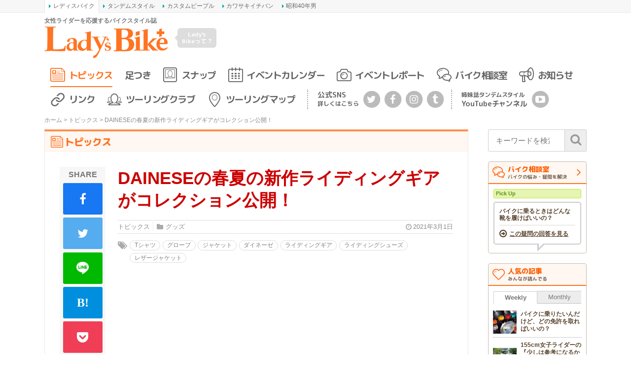

--- FILE ---
content_type: text/html; charset=UTF-8
request_url: https://www.l-bike.com/topics/26337/
body_size: 23141
content:
<!DOCTYPE html>
<html lang="ja" xmlns:og="http://ogp.me/ns#" xmlns:fb="http://www.facebook.com/2008/fbml">
<head prefix="og: http://ogp.me/ns# fb: http://ogp.me/ns/fb# article: http://ogp.me/ns/article#">
<meta charset="UTF-8">
<meta content="IE=edge" http-equiv="X-UA-Compatible">
<meta name="viewport" content="width=device-width,initial-scale=1.0,minimum-scale=1.0,maximum-scale=1.0,user-scalable=no">
<meta name="keywords" content="レディスバイク,Lady's Bike,LB,Bike,女性,ライダー,オートバイ,バイク,ツーリング,ビギナー,ウエア,教習所,レディース,足着き,初心者,MAP,マップ,スポット" />
<title>DAINESEの春夏の新作ライディングギアがコレクション公開！ - バイクトピックス - レディスバイク</title>
<link rel="profile" href="http://gmpg.org/xfn/11">
<link rel="pingback" href="https://www.l-bike.com/lbcms/xmlrpc.php" />
<link rel="alternate" type="application/rss+xml" title="レディスバイク Feed" href="https://www.l-bike.com/feed" />
<meta name='robots' content='index, follow, max-image-preview:large, max-snippet:-1, max-video-preview:-1' />

	<!-- This site is optimized with the Yoast SEO plugin v21.9.1 - https://yoast.com/wordpress/plugins/seo/ -->
	<meta name="description" content="最新ウエアが多数ラインナップ／ダイネーゼが2021年春夏向けの新作ライディングギアコレクションを公開した。レザージャケットを中心に、テキスタイルジャケットやパーカースタイルのジャケット、グローブやライディングシューズ、革ツナギ、普段着にも使えるパーカーやTシャツなどの新作が登場！メンズモデルはもちろん、レディースの新作も充実のラインナップとなっており、下記では一部を紹介しているので気になった人はダイネーゼの公式サイトをぜひともチェックしてみてほしい。" />
	<link rel="canonical" href="https://www.l-bike.com/topics/26337/" />
	<script type="application/ld+json" class="yoast-schema-graph">{"@context":"https://schema.org","@graph":[{"@type":"WebPage","@id":"https://www.l-bike.com/topics/26337/","url":"https://www.l-bike.com/topics/26337/","name":"DAINESEの春夏の新作ライディングギアがコレクション公開！ - バイクトピックス - レディスバイク","isPartOf":{"@id":"https://www.l-bike.com/#website"},"primaryImageOfPage":{"@id":"https://www.l-bike.com/topics/26337/#primaryimage"},"image":{"@id":"https://www.l-bike.com/topics/26337/#primaryimage"},"thumbnailUrl":"https://www.l-bike.com/lbcms/wp-content/uploads/2021/02/DAINESE_eye-catch.jpg","datePublished":"2021-02-28T22:00:02+00:00","dateModified":"2021-02-24T07:32:31+00:00","description":"最新ウエアが多数ラインナップ／ダイネーゼが2021年春夏向けの新作ライディングギアコレクションを公開した。レザージャケットを中心に、テキスタイルジャケットやパーカースタイルのジャケット、グローブやライディングシューズ、革ツナギ、普段着にも使えるパーカーやTシャツなどの新作が登場！メンズモデルはもちろん、レディースの新作も充実のラインナップとなっており、下記では一部を紹介しているので気になった人はダイネーゼの公式サイトをぜひともチェックしてみてほしい。","breadcrumb":{"@id":"https://www.l-bike.com/topics/26337/#breadcrumb"},"inLanguage":"ja","potentialAction":[{"@type":"ReadAction","target":["https://www.l-bike.com/topics/26337/"]}]},{"@type":"ImageObject","inLanguage":"ja","@id":"https://www.l-bike.com/topics/26337/#primaryimage","url":"https://www.l-bike.com/lbcms/wp-content/uploads/2021/02/DAINESE_eye-catch.jpg","contentUrl":"https://www.l-bike.com/lbcms/wp-content/uploads/2021/02/DAINESE_eye-catch.jpg","width":1000,"height":667,"caption":"DAINESEの2021年春夏の新作"},{"@type":"BreadcrumbList","@id":"https://www.l-bike.com/topics/26337/#breadcrumb","itemListElement":[{"@type":"ListItem","position":1,"name":"ホーム","item":"https://www.l-bike.com/"},{"@type":"ListItem","position":2,"name":"トピックス","item":"https://www.l-bike.com/topics/"},{"@type":"ListItem","position":3,"name":"DAINESEの春夏の新作ライディングギアがコレクション公開！"}]},{"@type":"WebSite","@id":"https://www.l-bike.com/#website","url":"https://www.l-bike.com/","name":"レディスバイク","description":"女性ライダーを応援するバイクスタイル誌","publisher":{"@id":"https://www.l-bike.com/#organization"},"potentialAction":[{"@type":"SearchAction","target":{"@type":"EntryPoint","urlTemplate":"https://www.l-bike.com/?s={search_term_string}"},"query-input":"required name=search_term_string"}],"inLanguage":"ja"},{"@type":"Organization","@id":"https://www.l-bike.com/#organization","name":"株式会社クレタ","url":"https://www.l-bike.com/","logo":{"@type":"ImageObject","inLanguage":"ja","@id":"https://www.l-bike.com/#/schema/logo/image/","url":"https://www.l-bike.com/lbcms/wp-content/uploads/2018/10/crete_logo.png","contentUrl":"https://www.l-bike.com/lbcms/wp-content/uploads/2018/10/crete_logo.png","width":512,"height":512,"caption":"株式会社クレタ"},"image":{"@id":"https://www.l-bike.com/#/schema/logo/image/"},"sameAs":["https://www.facebook.com/crete.lbike/","https://twitter.com/l_bike"]}]}</script>
	<!-- / Yoast SEO plugin. -->


<link rel='dns-prefetch' href='//www.google.com' />
<link rel='dns-prefetch' href='//www.googletagmanager.com' />
<script type="text/javascript">
/* <![CDATA[ */
window._wpemojiSettings = {"baseUrl":"https:\/\/s.w.org\/images\/core\/emoji\/14.0.0\/72x72\/","ext":".png","svgUrl":"https:\/\/s.w.org\/images\/core\/emoji\/14.0.0\/svg\/","svgExt":".svg","source":{"concatemoji":"https:\/\/www.l-bike.com\/lbcms\/wp-includes\/js\/wp-emoji-release.min.js?ver=6.4.7"}};
/*! This file is auto-generated */
!function(i,n){var o,s,e;function c(e){try{var t={supportTests:e,timestamp:(new Date).valueOf()};sessionStorage.setItem(o,JSON.stringify(t))}catch(e){}}function p(e,t,n){e.clearRect(0,0,e.canvas.width,e.canvas.height),e.fillText(t,0,0);var t=new Uint32Array(e.getImageData(0,0,e.canvas.width,e.canvas.height).data),r=(e.clearRect(0,0,e.canvas.width,e.canvas.height),e.fillText(n,0,0),new Uint32Array(e.getImageData(0,0,e.canvas.width,e.canvas.height).data));return t.every(function(e,t){return e===r[t]})}function u(e,t,n){switch(t){case"flag":return n(e,"\ud83c\udff3\ufe0f\u200d\u26a7\ufe0f","\ud83c\udff3\ufe0f\u200b\u26a7\ufe0f")?!1:!n(e,"\ud83c\uddfa\ud83c\uddf3","\ud83c\uddfa\u200b\ud83c\uddf3")&&!n(e,"\ud83c\udff4\udb40\udc67\udb40\udc62\udb40\udc65\udb40\udc6e\udb40\udc67\udb40\udc7f","\ud83c\udff4\u200b\udb40\udc67\u200b\udb40\udc62\u200b\udb40\udc65\u200b\udb40\udc6e\u200b\udb40\udc67\u200b\udb40\udc7f");case"emoji":return!n(e,"\ud83e\udef1\ud83c\udffb\u200d\ud83e\udef2\ud83c\udfff","\ud83e\udef1\ud83c\udffb\u200b\ud83e\udef2\ud83c\udfff")}return!1}function f(e,t,n){var r="undefined"!=typeof WorkerGlobalScope&&self instanceof WorkerGlobalScope?new OffscreenCanvas(300,150):i.createElement("canvas"),a=r.getContext("2d",{willReadFrequently:!0}),o=(a.textBaseline="top",a.font="600 32px Arial",{});return e.forEach(function(e){o[e]=t(a,e,n)}),o}function t(e){var t=i.createElement("script");t.src=e,t.defer=!0,i.head.appendChild(t)}"undefined"!=typeof Promise&&(o="wpEmojiSettingsSupports",s=["flag","emoji"],n.supports={everything:!0,everythingExceptFlag:!0},e=new Promise(function(e){i.addEventListener("DOMContentLoaded",e,{once:!0})}),new Promise(function(t){var n=function(){try{var e=JSON.parse(sessionStorage.getItem(o));if("object"==typeof e&&"number"==typeof e.timestamp&&(new Date).valueOf()<e.timestamp+604800&&"object"==typeof e.supportTests)return e.supportTests}catch(e){}return null}();if(!n){if("undefined"!=typeof Worker&&"undefined"!=typeof OffscreenCanvas&&"undefined"!=typeof URL&&URL.createObjectURL&&"undefined"!=typeof Blob)try{var e="postMessage("+f.toString()+"("+[JSON.stringify(s),u.toString(),p.toString()].join(",")+"));",r=new Blob([e],{type:"text/javascript"}),a=new Worker(URL.createObjectURL(r),{name:"wpTestEmojiSupports"});return void(a.onmessage=function(e){c(n=e.data),a.terminate(),t(n)})}catch(e){}c(n=f(s,u,p))}t(n)}).then(function(e){for(var t in e)n.supports[t]=e[t],n.supports.everything=n.supports.everything&&n.supports[t],"flag"!==t&&(n.supports.everythingExceptFlag=n.supports.everythingExceptFlag&&n.supports[t]);n.supports.everythingExceptFlag=n.supports.everythingExceptFlag&&!n.supports.flag,n.DOMReady=!1,n.readyCallback=function(){n.DOMReady=!0}}).then(function(){return e}).then(function(){var e;n.supports.everything||(n.readyCallback(),(e=n.source||{}).concatemoji?t(e.concatemoji):e.wpemoji&&e.twemoji&&(t(e.twemoji),t(e.wpemoji)))}))}((window,document),window._wpemojiSettings);
/* ]]> */
</script>
<style id='wp-emoji-styles-inline-css' type='text/css'>

	img.wp-smiley, img.emoji {
		display: inline !important;
		border: none !important;
		box-shadow: none !important;
		height: 1em !important;
		width: 1em !important;
		margin: 0 0.07em !important;
		vertical-align: -0.1em !important;
		background: none !important;
		padding: 0 !important;
	}
</style>
<link rel='stylesheet' id='wp-block-library-css' href='https://www.l-bike.com/lbcms/wp-includes/css/dist/block-library/style.min.css?ver=6.4.7' type='text/css' media='all' />
<style id='classic-theme-styles-inline-css' type='text/css'>
/*! This file is auto-generated */
.wp-block-button__link{color:#fff;background-color:#32373c;border-radius:9999px;box-shadow:none;text-decoration:none;padding:calc(.667em + 2px) calc(1.333em + 2px);font-size:1.125em}.wp-block-file__button{background:#32373c;color:#fff;text-decoration:none}
</style>
<style id='global-styles-inline-css' type='text/css'>
body{--wp--preset--color--black: #000000;--wp--preset--color--cyan-bluish-gray: #abb8c3;--wp--preset--color--white: #ffffff;--wp--preset--color--pale-pink: #f78da7;--wp--preset--color--vivid-red: #cf2e2e;--wp--preset--color--luminous-vivid-orange: #ff6900;--wp--preset--color--luminous-vivid-amber: #fcb900;--wp--preset--color--light-green-cyan: #7bdcb5;--wp--preset--color--vivid-green-cyan: #00d084;--wp--preset--color--pale-cyan-blue: #8ed1fc;--wp--preset--color--vivid-cyan-blue: #0693e3;--wp--preset--color--vivid-purple: #9b51e0;--wp--preset--gradient--vivid-cyan-blue-to-vivid-purple: linear-gradient(135deg,rgba(6,147,227,1) 0%,rgb(155,81,224) 100%);--wp--preset--gradient--light-green-cyan-to-vivid-green-cyan: linear-gradient(135deg,rgb(122,220,180) 0%,rgb(0,208,130) 100%);--wp--preset--gradient--luminous-vivid-amber-to-luminous-vivid-orange: linear-gradient(135deg,rgba(252,185,0,1) 0%,rgba(255,105,0,1) 100%);--wp--preset--gradient--luminous-vivid-orange-to-vivid-red: linear-gradient(135deg,rgba(255,105,0,1) 0%,rgb(207,46,46) 100%);--wp--preset--gradient--very-light-gray-to-cyan-bluish-gray: linear-gradient(135deg,rgb(238,238,238) 0%,rgb(169,184,195) 100%);--wp--preset--gradient--cool-to-warm-spectrum: linear-gradient(135deg,rgb(74,234,220) 0%,rgb(151,120,209) 20%,rgb(207,42,186) 40%,rgb(238,44,130) 60%,rgb(251,105,98) 80%,rgb(254,248,76) 100%);--wp--preset--gradient--blush-light-purple: linear-gradient(135deg,rgb(255,206,236) 0%,rgb(152,150,240) 100%);--wp--preset--gradient--blush-bordeaux: linear-gradient(135deg,rgb(254,205,165) 0%,rgb(254,45,45) 50%,rgb(107,0,62) 100%);--wp--preset--gradient--luminous-dusk: linear-gradient(135deg,rgb(255,203,112) 0%,rgb(199,81,192) 50%,rgb(65,88,208) 100%);--wp--preset--gradient--pale-ocean: linear-gradient(135deg,rgb(255,245,203) 0%,rgb(182,227,212) 50%,rgb(51,167,181) 100%);--wp--preset--gradient--electric-grass: linear-gradient(135deg,rgb(202,248,128) 0%,rgb(113,206,126) 100%);--wp--preset--gradient--midnight: linear-gradient(135deg,rgb(2,3,129) 0%,rgb(40,116,252) 100%);--wp--preset--font-size--small: 13px;--wp--preset--font-size--medium: 20px;--wp--preset--font-size--large: 36px;--wp--preset--font-size--x-large: 42px;--wp--preset--spacing--20: 0.44rem;--wp--preset--spacing--30: 0.67rem;--wp--preset--spacing--40: 1rem;--wp--preset--spacing--50: 1.5rem;--wp--preset--spacing--60: 2.25rem;--wp--preset--spacing--70: 3.38rem;--wp--preset--spacing--80: 5.06rem;--wp--preset--shadow--natural: 6px 6px 9px rgba(0, 0, 0, 0.2);--wp--preset--shadow--deep: 12px 12px 50px rgba(0, 0, 0, 0.4);--wp--preset--shadow--sharp: 6px 6px 0px rgba(0, 0, 0, 0.2);--wp--preset--shadow--outlined: 6px 6px 0px -3px rgba(255, 255, 255, 1), 6px 6px rgba(0, 0, 0, 1);--wp--preset--shadow--crisp: 6px 6px 0px rgba(0, 0, 0, 1);}:where(.is-layout-flex){gap: 0.5em;}:where(.is-layout-grid){gap: 0.5em;}body .is-layout-flow > .alignleft{float: left;margin-inline-start: 0;margin-inline-end: 2em;}body .is-layout-flow > .alignright{float: right;margin-inline-start: 2em;margin-inline-end: 0;}body .is-layout-flow > .aligncenter{margin-left: auto !important;margin-right: auto !important;}body .is-layout-constrained > .alignleft{float: left;margin-inline-start: 0;margin-inline-end: 2em;}body .is-layout-constrained > .alignright{float: right;margin-inline-start: 2em;margin-inline-end: 0;}body .is-layout-constrained > .aligncenter{margin-left: auto !important;margin-right: auto !important;}body .is-layout-constrained > :where(:not(.alignleft):not(.alignright):not(.alignfull)){max-width: var(--wp--style--global--content-size);margin-left: auto !important;margin-right: auto !important;}body .is-layout-constrained > .alignwide{max-width: var(--wp--style--global--wide-size);}body .is-layout-flex{display: flex;}body .is-layout-flex{flex-wrap: wrap;align-items: center;}body .is-layout-flex > *{margin: 0;}body .is-layout-grid{display: grid;}body .is-layout-grid > *{margin: 0;}:where(.wp-block-columns.is-layout-flex){gap: 2em;}:where(.wp-block-columns.is-layout-grid){gap: 2em;}:where(.wp-block-post-template.is-layout-flex){gap: 1.25em;}:where(.wp-block-post-template.is-layout-grid){gap: 1.25em;}.has-black-color{color: var(--wp--preset--color--black) !important;}.has-cyan-bluish-gray-color{color: var(--wp--preset--color--cyan-bluish-gray) !important;}.has-white-color{color: var(--wp--preset--color--white) !important;}.has-pale-pink-color{color: var(--wp--preset--color--pale-pink) !important;}.has-vivid-red-color{color: var(--wp--preset--color--vivid-red) !important;}.has-luminous-vivid-orange-color{color: var(--wp--preset--color--luminous-vivid-orange) !important;}.has-luminous-vivid-amber-color{color: var(--wp--preset--color--luminous-vivid-amber) !important;}.has-light-green-cyan-color{color: var(--wp--preset--color--light-green-cyan) !important;}.has-vivid-green-cyan-color{color: var(--wp--preset--color--vivid-green-cyan) !important;}.has-pale-cyan-blue-color{color: var(--wp--preset--color--pale-cyan-blue) !important;}.has-vivid-cyan-blue-color{color: var(--wp--preset--color--vivid-cyan-blue) !important;}.has-vivid-purple-color{color: var(--wp--preset--color--vivid-purple) !important;}.has-black-background-color{background-color: var(--wp--preset--color--black) !important;}.has-cyan-bluish-gray-background-color{background-color: var(--wp--preset--color--cyan-bluish-gray) !important;}.has-white-background-color{background-color: var(--wp--preset--color--white) !important;}.has-pale-pink-background-color{background-color: var(--wp--preset--color--pale-pink) !important;}.has-vivid-red-background-color{background-color: var(--wp--preset--color--vivid-red) !important;}.has-luminous-vivid-orange-background-color{background-color: var(--wp--preset--color--luminous-vivid-orange) !important;}.has-luminous-vivid-amber-background-color{background-color: var(--wp--preset--color--luminous-vivid-amber) !important;}.has-light-green-cyan-background-color{background-color: var(--wp--preset--color--light-green-cyan) !important;}.has-vivid-green-cyan-background-color{background-color: var(--wp--preset--color--vivid-green-cyan) !important;}.has-pale-cyan-blue-background-color{background-color: var(--wp--preset--color--pale-cyan-blue) !important;}.has-vivid-cyan-blue-background-color{background-color: var(--wp--preset--color--vivid-cyan-blue) !important;}.has-vivid-purple-background-color{background-color: var(--wp--preset--color--vivid-purple) !important;}.has-black-border-color{border-color: var(--wp--preset--color--black) !important;}.has-cyan-bluish-gray-border-color{border-color: var(--wp--preset--color--cyan-bluish-gray) !important;}.has-white-border-color{border-color: var(--wp--preset--color--white) !important;}.has-pale-pink-border-color{border-color: var(--wp--preset--color--pale-pink) !important;}.has-vivid-red-border-color{border-color: var(--wp--preset--color--vivid-red) !important;}.has-luminous-vivid-orange-border-color{border-color: var(--wp--preset--color--luminous-vivid-orange) !important;}.has-luminous-vivid-amber-border-color{border-color: var(--wp--preset--color--luminous-vivid-amber) !important;}.has-light-green-cyan-border-color{border-color: var(--wp--preset--color--light-green-cyan) !important;}.has-vivid-green-cyan-border-color{border-color: var(--wp--preset--color--vivid-green-cyan) !important;}.has-pale-cyan-blue-border-color{border-color: var(--wp--preset--color--pale-cyan-blue) !important;}.has-vivid-cyan-blue-border-color{border-color: var(--wp--preset--color--vivid-cyan-blue) !important;}.has-vivid-purple-border-color{border-color: var(--wp--preset--color--vivid-purple) !important;}.has-vivid-cyan-blue-to-vivid-purple-gradient-background{background: var(--wp--preset--gradient--vivid-cyan-blue-to-vivid-purple) !important;}.has-light-green-cyan-to-vivid-green-cyan-gradient-background{background: var(--wp--preset--gradient--light-green-cyan-to-vivid-green-cyan) !important;}.has-luminous-vivid-amber-to-luminous-vivid-orange-gradient-background{background: var(--wp--preset--gradient--luminous-vivid-amber-to-luminous-vivid-orange) !important;}.has-luminous-vivid-orange-to-vivid-red-gradient-background{background: var(--wp--preset--gradient--luminous-vivid-orange-to-vivid-red) !important;}.has-very-light-gray-to-cyan-bluish-gray-gradient-background{background: var(--wp--preset--gradient--very-light-gray-to-cyan-bluish-gray) !important;}.has-cool-to-warm-spectrum-gradient-background{background: var(--wp--preset--gradient--cool-to-warm-spectrum) !important;}.has-blush-light-purple-gradient-background{background: var(--wp--preset--gradient--blush-light-purple) !important;}.has-blush-bordeaux-gradient-background{background: var(--wp--preset--gradient--blush-bordeaux) !important;}.has-luminous-dusk-gradient-background{background: var(--wp--preset--gradient--luminous-dusk) !important;}.has-pale-ocean-gradient-background{background: var(--wp--preset--gradient--pale-ocean) !important;}.has-electric-grass-gradient-background{background: var(--wp--preset--gradient--electric-grass) !important;}.has-midnight-gradient-background{background: var(--wp--preset--gradient--midnight) !important;}.has-small-font-size{font-size: var(--wp--preset--font-size--small) !important;}.has-medium-font-size{font-size: var(--wp--preset--font-size--medium) !important;}.has-large-font-size{font-size: var(--wp--preset--font-size--large) !important;}.has-x-large-font-size{font-size: var(--wp--preset--font-size--x-large) !important;}
.wp-block-navigation a:where(:not(.wp-element-button)){color: inherit;}
:where(.wp-block-post-template.is-layout-flex){gap: 1.25em;}:where(.wp-block-post-template.is-layout-grid){gap: 1.25em;}
:where(.wp-block-columns.is-layout-flex){gap: 2em;}:where(.wp-block-columns.is-layout-grid){gap: 2em;}
.wp-block-pullquote{font-size: 1.5em;line-height: 1.6;}
</style>
<link rel='stylesheet' id='contact-form-7-css' href='https://www.l-bike.com/lbcms/wp-content/plugins/contact-form-7/includes/css/styles.css?ver=3.8.1' type='text/css' media='all' />
<link rel='stylesheet' id='jquery-fancybox-css' href='https://www.l-bike.com/lbcms/wp-content/plugins/wp-fancybox-3/assets/css/jquery.fancybox.min.css?ver=1.0.12' type='text/css' media='screen' />
<link rel='stylesheet' id='font-awesome-css' href='//maxcdn.bootstrapcdn.com/font-awesome/4.6.3/css/font-awesome.min.css?ver=4.6.3' type='text/css' media='all' />
<link rel='stylesheet' id='roboto-css' href='//fonts.googleapis.com/css?family=Roboto%3A400%2C500%2C700&#038;display=swap&#038;ver=6.4.7' type='text/css' media='all' />
<link rel='stylesheet' id='oswald-css' href='//fonts.googleapis.com/css?family=Oswald%3A300%2C400&#038;display=swap&#038;ver=6.4.7' type='text/css' media='all' />
<link rel='stylesheet' id='m-plus-rounded-1c-css' href='//fonts.googleapis.com/css?family=M+PLUS+Rounded+1c%3A700%2C800&#038;subset=japanese&#038;display=swap&#038;ver=6.4.7' type='text/css' media='all' />
<link rel='stylesheet' id='icon-ladysbike-css' href='https://www.l-bike.com/lbcms/wp-content/themes/l-bike/includes/css/icon-ladysbike.css?ver=ss0jtj' type='text/css' media='all' />
<link rel='stylesheet' id='bootstrap-grid-css' href='https://www.l-bike.com/lbcms/wp-content/themes/l-bike/includes/css/bootstrap-grid.css?ver=4.1.3-20181205' type='text/css' media='all' />
<link rel='stylesheet' id='main-style-css' href='https://www.l-bike.com/lbcms/wp-content/themes/l-bike/includes/css/l-bike.css?ver=1705561343' type='text/css' media='all' />
<link rel='stylesheet' id='bxslider-css' href='https://www.l-bike.com/lbcms/wp-content/themes/l-bike/includes/css/jquery.bxslider.css?ver=4.2.5' type='text/css' media='all' />
<script type="text/javascript" src="https://www.l-bike.com/lbcms/wp-includes/js/jquery/jquery.min.js?ver=3.7.1" id="jquery-core-js"></script>
<script type="text/javascript" src="https://www.l-bike.com/lbcms/wp-includes/js/jquery/jquery-migrate.min.js?ver=3.4.1" id="jquery-migrate-js"></script>
<script type="text/javascript" src="https://www.l-bike.com/lbcms/wp-content/themes/l-bike/includes/js/jquery.easing.1.3.js?ver=1.3" id="easing-js"></script>

<!-- Site Kit によって追加された Google タグ（gtag.js）スニペット -->
<!-- Google アナリティクス スニペット (Site Kit が追加) -->
<script type="text/javascript" src="https://www.googletagmanager.com/gtag/js?id=GT-MQP3PTF" id="google_gtagjs-js" async></script>
<script type="text/javascript" id="google_gtagjs-js-after">
/* <![CDATA[ */
window.dataLayer = window.dataLayer || [];function gtag(){dataLayer.push(arguments);}
gtag("set","linker",{"domains":["www.l-bike.com"]});
gtag("js", new Date());
gtag("set", "developer_id.dZTNiMT", true);
gtag("config", "GT-MQP3PTF");
/* ]]> */
</script>
<link rel="https://api.w.org/" href="https://www.l-bike.com/wp-json/" /><link rel="alternate" type="application/json+oembed" href="https://www.l-bike.com/wp-json/oembed/1.0/embed?url=https%3A%2F%2Fwww.l-bike.com%2Ftopics%2F26337%2F" />
<link rel="alternate" type="text/xml+oembed" href="https://www.l-bike.com/wp-json/oembed/1.0/embed?url=https%3A%2F%2Fwww.l-bike.com%2Ftopics%2F26337%2F&#038;format=xml" />
<meta name="generator" content="Site Kit by Google 1.170.0" /><meta name="twitter:card" content="summary_large_image">
<meta name="twitter:site" content="@l_bike">
<meta name="twitter:creator" content="@l_bike">
<meta name="twitter:title" content="DAINESEの春夏の新作ライディングギアがコレクション公開！ - バイクトピックス - レディスバイク">
<meta name="twitter:description" content="最新ウエアが多数ラインナップ／ダイネーゼが2021年春夏向けの新作ライディングギアコレクションを公開した。レザージャケットを中心に、テキスタイルジャケットやパーカースタイルのジャケット、グローブやライディングシューズ、革ツナギ、普段着にも使えるパーカーやTシャツなどの新作が登場！メンズモデルはもちろん、レディースの新作も充実のラインナップとなっており、下記では一部を紹介しているので気になった人はダイネーゼの公式サイトをぜひともチェックしてみてほしい。">
<meta property="fb:app_id" content="836496046459941" />
<meta property="og:locale" content="ja_JP" />
<meta property="og:title" content="DAINESEの春夏の新作ライディングギアがコレクション公開！ - バイクトピックス - レディスバイク" />
<meta property="og:site_name" content="レディスバイク" />
<meta property="og:type" content="article" />
<meta property="og:url" content="https://www.l-bike.com/topics/26337/" />
<meta property="og:description" content="最新ウエアが多数ラインナップ／ダイネーゼが2021年春夏向けの新作ライディングギアコレクションを公開した。レザージャケットを中心に、テキスタイルジャケットやパーカースタイルのジャケット、グローブやライディングシューズ、革ツナギ、普段着にも使えるパーカーやTシャツなどの新作が登場！メンズモデルはもちろん、レディースの新作も充実のラインナップとなっており、下記では一部を紹介しているので気になった人はダイネーゼの公式サイトをぜひともチェックしてみてほしい。" />
<meta property="og:image" content="https://www.l-bike.com/lbcms/wp-content/uploads/2021/02/DAINESE_eye-catch.jpg" />
<meta name="twitter:image:src" content="https://www.l-bike.com/lbcms/wp-content/uploads/2021/02/DAINESE_eye-catch.jpg">
<meta property="og:image" content="https://www.l-bike.com/lbcms/wp-content/uploads/2021/02/DAINESE_01.jpg" />
<meta property="og:image" content="https://www.l-bike.com/lbcms/wp-content/uploads/2021/02/DAINESE_02.jpg" />
<meta property="og:image" content="https://www.l-bike.com/lbcms/wp-content/uploads/2021/02/DAINESE_03.jpg" />
<meta property="og:image" content="https://www.l-bike.com/lbcms/wp-content/uploads/2021/02/DAINESE_04.jpg" />

<!-- Site Kit が追加した Google AdSense メタタグ -->
<meta name="google-adsense-platform-account" content="ca-host-pub-2644536267352236">
<meta name="google-adsense-platform-domain" content="sitekit.withgoogle.com">
<!-- Site Kit が追加した End Google AdSense メタタグ -->

<!-- BEGIN: WP Social Bookmarking Light HEAD --><script>
    (function (d, s, id) {
        var js, fjs = d.getElementsByTagName(s)[0];
        if (d.getElementById(id)) return;
        js = d.createElement(s);
        js.id = id;
        js.src = "//connect.facebook.net/ja_JP/sdk.js#xfbml=1&version=v2.7";
        fjs.parentNode.insertBefore(js, fjs);
    }(document, 'script', 'facebook-jssdk'));
</script>
<style type="text/css">.wp_social_bookmarking_light{
    border: 0 !important;
    padding: 10px 0 20px 0 !important;
    margin: 0 !important;
}
.wp_social_bookmarking_light div{
    float: left !important;
    border: 0 !important;
    padding: 0 !important;
    margin: 0 5px 0px 0 !important;
    min-height: 30px !important;
    line-height: 18px !important;
    text-indent: 0 !important;
}
.wp_social_bookmarking_light img{
    border: 0 !important;
    padding: 0;
    margin: 0;
    vertical-align: top !important;
}
.wp_social_bookmarking_light_clear{
    clear: both !important;
}
#fb-root{
    display: none;
}
.wsbl_twitter{
    width: 75px;
}
.wsbl_facebook_like iframe{
    max-width: none !important;
}
.wsbl_pinterest a{
    border: 0px !important;
}
</style>
<!-- END: WP Social Bookmarking Light HEAD -->
<style type="text/css">.inv-recaptcha-holder {
margin-top: 1rem;
margin-bottom: 1rem;
display: flex;
justify-content: center;
}
.wpcf7 .inv-recaptcha-holder {
margin-top: 2.5rem;
margin-bottm: 0;
}</style><link rel="icon" href="https://www.l-bike.com/lbcms/wp-content/uploads/2018/07/cropped-icon-lb-32x32.png" sizes="32x32" />
<link rel="icon" href="https://www.l-bike.com/lbcms/wp-content/uploads/2018/07/cropped-icon-lb-192x192.png" sizes="192x192" />
<link rel="apple-touch-icon" href="https://www.l-bike.com/lbcms/wp-content/uploads/2018/07/cropped-icon-lb-180x180.png" />
<meta name="msapplication-TileImage" content="https://www.l-bike.com/lbcms/wp-content/uploads/2018/07/cropped-icon-lb-270x270.png" />
<!-- ## NXS/OG ## --><!-- ## NXSOGTAGS ## --><!-- ## NXS/OG ## -->
<script async src="https://securepubads.g.doubleclick.net/tag/js/gpt.js"></script>
<script>
	var googletag = googletag || {};
	googletag.cmd = googletag.cmd || [];
  googletag.cmd.push(function() {
		var mappingHeader = googletag.sizeMapping().
			addSize([601, 0], [468, 60]).
			addSize([0, 0], [350, 90]).
			build();
		var mappingSide = googletag.sizeMapping().
			addSize([601, 0], [200, 200]).
			addSize([0, 0], [350, 80]).
			build();
		googletag.defineSlot('/3820436/lb_header', [[468, 60], [350, 90]], 'div-gpt-ad-1505374816361-0').defineSizeMapping(mappingHeader).addService(googletag.pubads());
		googletag.defineSlot('/3820436/Lbtown_sidebar', [200, 200], 'div-gpt-ad-1464591533885-0').addService(googletag.pubads());
		googletag.defineSlot('/3820436/Lb_sidebar2', [[350, 80], [200, 200]], 'div-gpt-ad-1530087710299-0').defineSizeMapping(mappingSide).addService(googletag.pubads());
		googletag.defineSlot('/3820436/LB_AD_CRETE_1', [336, 280], 'div-gpt-ad-1658310333842-0').addService(googletag.pubads());
		googletag.defineSlot('/3820436/LB_AD_CRETE_2', [336, 280], 'div-gpt-ad-1658311346035-0').addService(googletag.pubads());
		googletag.pubads().enableSingleRequest();
		googletag.enableServices();
  });
</script>
<script type="text/javascript" src="//mlb.valuecommerce.com/mylinkbox.js" async></script>
</head>
<body class="topics-template-default single single-topics postid-26337">

<aside class="crete-bar">
	<div class="crete-bar-body">
		<div class="menu menu-website">
			<p class="menu-title">姉妹サイト</p>
			<div class="child-menu">
				<ul>
					<li><a class="current" href="https://www.l-bike.com/" target="_blank">レディスバイク</a></li>
					<li><a href="https://www.tandem-style.com/" target="_blank">タンデムスタイル</a></li>
					<li><a href="https://www.custom-people.jp/" target="_blank">カスタムピープル</a></li>
					<li><a href="https://www.kawasaki1ban.com/" target="_blank">カワサキイチバン</a></li>
					<li><a href="https://www.s40otoko.com/" target="_blank">昭和40年男</a></li>
				</ul>
			</div>
		</div>
	</div>
</aside>

<div id="wrapper" class="wrapper">
<div id="header">
	<div class="header-left col">
		<div class="row">
			<div class="logo_box">
				<p class="description">女性ライダーを応援するバイクスタイル誌</p>
				<div class="logo"><a href="https://www.l-bike.com" title="レディスバイク"><img src="https://www.l-bike.com/lbcms/wp-content/themes/l-bike/images/logo-lb-orange.png" alt="レディスバイク／Lady's Bike" /></a></div>
			</div>
			<p class="about_lb col">
				<a href="https://www.l-bike.com/about/">Lady's <br />Bikeって？</a>
			</p>
			<div class="menu-button-wrapper">
				<a id="mobile-menu-button" class="mobile-menu-button" href="#">
					<div class="menu-animation">
						<span></span>
						<span></span>
						<span></span>
					</div>
				</a>
			</div>
		</div>
		<div id="nav-mobile" class="nav-mobile">
			<p class="heading">メニュー</p>
			<nav>
				<ul id="mobile-menu-list" class="menu-list"><li id="menu-item-506" class="topics menu-item menu-item-type-custom menu-item-object-custom menu-item-506 current-menu-item"><a title="トピックス" href="https://www.l-bike.com/topics/">トピックス</a></li>
<li id="menu-item-23051" class="foothold menu-item menu-item-type-custom menu-item-object-custom menu-item-23051"><a href="https://www.l-bike.com/topics/?category=foothold">足つき</a></li>
<li id="menu-item-14790" class="snap menu-item menu-item-type-custom menu-item-object-custom menu-item-14790"><a title="スナップ" href="https://www.l-bike.com/snap/">スナップ</a></li>
<li id="menu-item-511" class="event_calendar menu-item menu-item-type-custom menu-item-object-custom menu-item-511"><a title="イベントカレンダー" href="https://www.l-bike.com/event_calendar/">イベントカレンダー</a></li>
<li id="menu-item-510" class="event_report menu-item menu-item-type-custom menu-item-object-custom menu-item-510"><a title="イベントレポート" href="https://www.l-bike.com/event_report/">イベントレポート</a></li>
<li id="menu-item-514" class="bike_counselor menu-item menu-item-type-custom menu-item-object-custom menu-item-514"><a title="バイク相談室" href="https://www.l-bike.com/bike_counselor/">バイク相談室</a></li>
<li id="menu-item-507" class="information menu-item menu-item-type-custom menu-item-object-custom menu-item-507"><a title="お知らせ" href="https://www.l-bike.com/information/">お知らせ</a></li>
<li id="menu-item-535" class="link menu-item menu-item-type-custom menu-item-object-custom menu-item-535"><a title="リンク" href="https://www.l-bike.com/link/">リンク</a></li>
<li id="menu-item-509" class="touring_club menu-item menu-item-type-custom menu-item-object-custom menu-item-509"><a title="ツーリングクラブ" href="https://www.l-bike.com/touring_club/">ツーリングクラブ</a></li>
<li id="menu-item-508" class="map menu-item menu-item-type-custom menu-item-object-custom menu-item-508"><a title="ツーリングマップ" href="https://www.l-bike.com/map/">ツーリングマップ</a></li>
</ul>			</nav>
			<p class="heading">検索</p>
			<div class="mobile-search">
				<form id="search-general" class="search-general" action="https://www.l-bike.com">
					<input value="" class="input" name="s" id="s" placeholder="探したいキーワードを入力" type="search">
					<button type="submit" class="button"><i class="fa fa-search"></i></button>
				</form>
			</div>
			<p class="heading">レディスバイクの公式SNSアカウント</p>
			<div class="mobile-social-block">
				<ul class="mobile-social-link"><!--
					--><li><a class="button" href="https://twitter.com/l_bike" target="_blank"><i class="fa fa-twitter"></i></a></li><!--
					--><li><a class="button" href="https://www.facebook.com/ladysbike.heri" target="_blank"><i class="fa fa-facebook"></i></a></li><!--
					--><li><a class="button" href="https://www.instagram.com/ladysbike/" target="_blank"><i class="fa fa-instagram"></i></a></li><!--
					--><li><a class="button" href="https://ladysbike.tumblr.com/" target="_blank"><i class="fa fa-tumblr"></i></a></li><!--
				--></ul>
			</div>
			<p class="heading">姉妹誌タンデムスタイルYouTubeチャンネル</p>
			<div class="mobile-social-block">
				<ul class="mobile-social-link"><!--
					--><li><a class="button" href="https://www.youtube.com/channel/UCrcKIVoda8rYQ0fz4QLxUgw" target="_blank"><i class="fa fa-youtube-play"></i></a></li><!--
				--></ul>
			</div>
		</div>
	</div>
	<div id="head_banner1" class="header-right col">
		<!-- /3820436/lb_header -->
		<div id='div-gpt-ad-1505374816361-0' class="dfp-container dfp-container-header">
			<script>
				googletag.cmd.push(function() { googletag.display('div-gpt-ad-1505374816361-0'); });
			</script>
		</div>
	</div>
</div>
<div id="menu">
	<ul class="main_menu">
<li class="topics menu-item menu-item-type-custom menu-item-object-custom menu-item-506 current-menu-item"><a title="トピックス" href="https://www.l-bike.com/topics/">トピックス</a></li>
<li class="foothold menu-item menu-item-type-custom menu-item-object-custom menu-item-23051"><a href="https://www.l-bike.com/topics/?category=foothold">足つき</a></li>
<li class="snap menu-item menu-item-type-custom menu-item-object-custom menu-item-14790"><a title="スナップ" href="https://www.l-bike.com/snap/">スナップ</a></li>
<li class="event_calendar menu-item menu-item-type-custom menu-item-object-custom menu-item-511"><a title="イベントカレンダー" href="https://www.l-bike.com/event_calendar/">イベントカレンダー</a></li>
<li class="event_report menu-item menu-item-type-custom menu-item-object-custom menu-item-510"><a title="イベントレポート" href="https://www.l-bike.com/event_report/">イベントレポート</a></li>
<li class="bike_counselor menu-item menu-item-type-custom menu-item-object-custom menu-item-514"><a title="バイク相談室" href="https://www.l-bike.com/bike_counselor/">バイク相談室</a></li>
<li class="information menu-item menu-item-type-custom menu-item-object-custom menu-item-507"><a title="お知らせ" href="https://www.l-bike.com/information/">お知らせ</a></li>
<li class="link menu-item menu-item-type-custom menu-item-object-custom menu-item-535"><a title="リンク" href="https://www.l-bike.com/link/">リンク</a></li>
<li class="touring_club menu-item menu-item-type-custom menu-item-object-custom menu-item-509"><a title="ツーリングクラブ" href="https://www.l-bike.com/touring_club/">ツーリングクラブ</a></li>
<li class="map menu-item menu-item-type-custom menu-item-object-custom menu-item-508"><a title="ツーリングマップ" href="https://www.l-bike.com/map/">ツーリングマップ</a></li>
		<li class="sns">
			<div class="lb-sns">
				<div class="lb-sns_title">
					<a href="/sns" title="公式SNS">公式SNS<br><span class="small">詳しくはこちら</span></a>
				</div>
				<div class="lb-sns_list">
					<ul><!--
						--><li class="lb-sns_list-twitter"><a href="https://twitter.com/l_bike" title="Twitter" target="_blank"><span class="fa-stack fa-lg">
							<i class="fa fa-circle fa-stack-2x"></i>
							<i class="fa fa-twitter fa-stack-1x fa-inverse"></i>
						</span></a></li><!--
						--><li class="lb-sns_list-facebook"><a href="https://www.facebook.com/ladysbike.heri" title="Facebook" target="_blank"><span class="fa-stack fa-lg">
							<i class="fa fa-circle fa-stack-2x"></i>
							<i class="fa fa-facebook fa-stack-1x fa-inverse"></i>
						</span></a></li><!--
						--><li class="lb-sns_list-instagram"><a href="https://www.instagram.com/ladysbike/" title="Instagram" target="_blank"><span class="fa-stack fa-lg">
							<i class="fa fa-circle fa-stack-2x"></i>
							<i class="fa fa-instagram fa-stack-1x fa-inverse"></i>
						</span></a></li><!--
						--><li class="lb-sns_list-tumblr"><a href="https://ladysbike.tumblr.com/" title="Tumblr" target="_blank"><span class="fa-stack fa-lg">
							<i class="fa fa-circle fa-stack-2x"></i>
							<i class="fa fa-tumblr fa-stack-1x fa-inverse"></i>
						</span></a></li><!--
					--></ul>
				</div>
			</div>
		</li>
		<li class="sns">
			<div class="lb-sns">
				<div class="lb-sns_title">
					<span><span class="small">姉妹誌<span style="letter-spacing:-.05em">タンデムスタイル</span></span><br>YouTubeチ<span style="margin-left:-.1em; margin-right:-.1em">ャ</span>ンネル</span>
				</div>
				<div class="lb-sns_list">
					<ul><!--
						--><li class="lb-sns_list-youtube"><a href="https://www.youtube.com/channel/UCrcKIVoda8rYQ0fz4QLxUgw" title="YouTube" target="_blank"><span class="fa-stack fa-lg">
							<i class="fa fa-circle fa-stack-2x"></i>
							<i class="fa fa-youtube-play fa-stack-1x fa-inverse"></i>
						</span></a></li><!--
					--></ul>
				</div>
			</div>
		</li>
	</ul>
</div>

<p class="breadcrumbs_list"><a href="https://www.l-bike.com" title="ホーム">ホーム</a>&nbsp;&gt;&nbsp;<a href="https://www.l-bike.com/topics/" title="トピックス">トピックス</a> &gt; DAINESEの春夏の新作ライディングギアがコレクション公開！</p>


<div class="content-container">		<div class="content-primary">

			<h2 class="contents_sub_title"><a href="https://www.l-bike.com/topics/" class="opacity" title="トピックス"><i class="icon-topics"></i> トピックス</a></h2>

			<div class="content-primary_inner">

				<div class="content-primary_inner_main">

					<div class="cont">

						<div class="title_box">
							<h1 class="cont_title single_title">DAINESEの春夏の新作ライディングギアがコレクション公開！</h1>
						</div>

						<div class="entry">
					<div class="entry_meta">
						<div class="meta meta_post_type"><a href="https://www.l-bike.com/topics/" title="トピックス">トピックス</a></div>


					<div class="meta meta_category"><a href="https://www.l-bike.com/topics/category/goods/" rel="tag">グッズ</a></div>
						<div class="meta_right">
							<div class="meta meta_date">2021年3月1日</div>
						</div>
					</div>					<div class="tags_wrapper">
						<div class="tags"><a href="https://www.l-bike.com/tag/t%e3%82%b7%e3%83%a3%e3%83%84/" rel="tag">Tシャツ</a><a href="https://www.l-bike.com/tag/%e3%82%b0%e3%83%ad%e3%83%bc%e3%83%96/" rel="tag">グローブ</a><a href="https://www.l-bike.com/tag/%e3%82%b8%e3%83%a3%e3%82%b1%e3%83%83%e3%83%88/" rel="tag">ジャケット</a><a href="https://www.l-bike.com/tag/%e3%83%80%e3%82%a4%e3%83%8d%e3%83%bc%e3%82%bc/" rel="tag">ダイネーゼ</a><a href="https://www.l-bike.com/tag/%e3%83%a9%e3%82%a4%e3%83%87%e3%82%a3%e3%83%b3%e3%82%b0%e3%82%ae%e3%82%a2/" rel="tag">ライディングギア</a><a href="https://www.l-bike.com/tag/%e3%83%a9%e3%82%a4%e3%83%87%e3%82%a3%e3%83%b3%e3%82%b0%e3%82%b7%e3%83%a5%e3%83%bc%e3%82%ba/" rel="tag">ライディングシューズ</a><a href="https://www.l-bike.com/tag/%e3%83%ac%e3%82%b6%e3%83%bc%e3%82%b8%e3%83%a3%e3%82%b1%e3%83%83%e3%83%88/" rel="tag">レザージャケット</a></div>					</div>
					<div class="lb-pc-ad-row lb-pc-art">
						<div class="lb-pc-ad">
<!-- /3820436/LB_AD_CRETE_1 -->
<div id='div-gpt-ad-1658310333842-0' style='min-width: 336px; min-height: 280px;'>
  <script>
    googletag.cmd.push(function() { googletag.display('div-gpt-ad-1658310333842-0'); });
  </script>
</div>						</div>
						<div class="lb-pc-ad">
<!-- /3820436/LB_AD_CRETE_2 -->
<div id='div-gpt-ad-1658311346035-0' style='min-width: 336px; min-height: 280px;'>
  <script>
    googletag.cmd.push(function() { googletag.display('div-gpt-ad-1658311346035-0'); });
  </script>
</div>						</div>
					</div>

							<p><a href="https://www.l-bike.com/lbcms/wp-content/uploads/2021/02/DAINESE_01.jpg" rel="lightbox[26337]"><img fetchpriority="high" decoding="async" src="https://www.l-bike.com/lbcms/wp-content/uploads/2021/02/DAINESE_01-680x272.jpg" alt="DAINESEの2021年春夏の新作" width="680" height="272" class="alignnone size-large_wide wp-image-26338 landscape" srcset="https://www.l-bike.com/lbcms/wp-content/uploads/2021/02/DAINESE_01-680x272.jpg 680w, https://www.l-bike.com/lbcms/wp-content/uploads/2021/02/DAINESE_01-245x98.jpg 245w, https://www.l-bike.com/lbcms/wp-content/uploads/2021/02/DAINESE_01-510x204.jpg 510w, https://www.l-bike.com/lbcms/wp-content/uploads/2021/02/DAINESE_01-768x307.jpg 768w, https://www.l-bike.com/lbcms/wp-content/uploads/2021/02/DAINESE_01-120x48.jpg 120w, https://www.l-bike.com/lbcms/wp-content/uploads/2021/02/DAINESE_01-400x160.jpg 400w, https://www.l-bike.com/lbcms/wp-content/uploads/2021/02/DAINESE_01.jpg 1000w" sizes="(max-width: 680px) 100vw, 680px" /></a></p>
<h3 class="catch">最新ウエアが多数ラインナップ</h3


<p>ダイネーゼが2021年春夏向けの新作ライディングギアコレクションを公開した。</p>
<p>&nbsp;</p>
<p>レザージャケットを中心に、テキスタイルジャケットやパーカースタイルのジャケット、グローブやライディングシューズ、革ツナギ、普段着にも使えるパーカーやTシャツなどの新作が登場！</p>
<p>&nbsp;</p>
<p>メンズモデルはもちろん、レディースの新作も充実のラインナップとなっており、下記では一部を紹介しているので気になった人はダイネーゼの公式サイトをぜひともチェックしてみてほしい。</p>
<p><a class="big_link external mgt25" title="ダイネーゼジャパン公式サイト" href="https://www.dainesejapan.com/" target="_blank" rel="noopener noreferrer">ダイネーゼジャパン公式サイト</a></p>
<h5>SAINT LOUIS LEATHER JACKET</h5>
<figure class="mt-4 mb-4 wp-caption">
<div class="container-fluid mceNonEditable">
<div class="row no-gutters mceNonEditable">
<div class="col-12 col-md-6 mceEditable">
<p><a href="https://www.l-bike.com/lbcms/wp-content/uploads/2021/02/DAINESE_02.jpg" rel="lightbox[26337]"><img decoding="async" src="https://www.l-bike.com/lbcms/wp-content/uploads/2021/02/DAINESE_02-586x680.jpg" alt="DAINESEの2021年春夏の新作 SAINT LOUIS LEATHER JACKET ブラック" width="586" height="680" class="alignnone size-large_wide wp-image-26339 portrait" srcset="https://www.l-bike.com/lbcms/wp-content/uploads/2021/02/DAINESE_02-586x680.jpg 586w, https://www.l-bike.com/lbcms/wp-content/uploads/2021/02/DAINESE_02-211x245.jpg 211w, https://www.l-bike.com/lbcms/wp-content/uploads/2021/02/DAINESE_02-439x510.jpg 439w, https://www.l-bike.com/lbcms/wp-content/uploads/2021/02/DAINESE_02-768x892.jpg 768w, https://www.l-bike.com/lbcms/wp-content/uploads/2021/02/DAINESE_02-120x139.jpg 120w, https://www.l-bike.com/lbcms/wp-content/uploads/2021/02/DAINESE_02-345x400.jpg 345w, https://www.l-bike.com/lbcms/wp-content/uploads/2021/02/DAINESE_02.jpg 820w" sizes="(max-width: 586px) 100vw, 586px" /></a></p>
</div>
<div class="col-12 col-md-6 mt-3 mt-md-0 mceEditable">
<p><a href="https://www.l-bike.com/lbcms/wp-content/uploads/2021/02/DAINESE_03.jpg" rel="lightbox[26337]"><img decoding="async" src="https://www.l-bike.com/lbcms/wp-content/uploads/2021/02/DAINESE_03-586x680.jpg" alt="DAINESEの2021年春夏の新作 SAINT LOUIS LEATHER JACKET ライトブラウン" width="586" height="680" class="alignnone size-large_wide wp-image-26340 portrait" srcset="https://www.l-bike.com/lbcms/wp-content/uploads/2021/02/DAINESE_03-586x680.jpg 586w, https://www.l-bike.com/lbcms/wp-content/uploads/2021/02/DAINESE_03-211x245.jpg 211w, https://www.l-bike.com/lbcms/wp-content/uploads/2021/02/DAINESE_03-439x510.jpg 439w, https://www.l-bike.com/lbcms/wp-content/uploads/2021/02/DAINESE_03-768x892.jpg 768w, https://www.l-bike.com/lbcms/wp-content/uploads/2021/02/DAINESE_03-120x139.jpg 120w, https://www.l-bike.com/lbcms/wp-content/uploads/2021/02/DAINESE_03-345x400.jpg 345w, https://www.l-bike.com/lbcms/wp-content/uploads/2021/02/DAINESE_03.jpg 820w" sizes="(max-width: 586px) 100vw, 586px" /></a></p>
</div>
</div>
</div><figcaption class="wp-caption-text">クラシックで大人スタイルなレザージャケット。光沢のあるレザーとマットな質感のレザーを組み合わせた、デザイン性高いモデル</figcaption></figure>
<h5>製品情報</h5>
<dl>
<dt>製品名</dt>
<dd>SAINT LOUIS LEATHER JACKET</dd>
<dt>価格</dt>
<dd>8万2,500円（税込）</dd>
<dt>カラー</dt>
<dd>ブラック・ライトブラウン</dd>
</dl>
<p><a class="big_link cart external mgt25" title="SAINT LOUIS LEATHER JACKET" href="https://www.dainesejapan.com/product/1533859?ColorCode=001" target="_blank" rel="noopener noreferrer">SAINT LOUIS LEATHER JACKET 製品ページ</a></p>
<h5>SPORT PRO LEATHER JACKET</h5>
<figure id="attachment_26341" style="max-width: 645px" class="wp-caption aligncenter"><a  data-caption="ダイネーゼの王道ともいえる胸元に大きく配されたデビルマークが特徴のジャケット。スポーツ走行に快適性をもたらすよう設計するなどの工夫が詰まった一着" href="https://www.l-bike.com/lbcms/wp-content/uploads/2021/02/DAINESE_04.jpg" rel="lightbox[26337]"><img loading="lazy" decoding="async" src="https://www.l-bike.com/lbcms/wp-content/uploads/2021/02/DAINESE_04-645x680.jpg" alt="DAINESEの2021年春夏の新作 SPORT PRO LEATHER JACKET" width="645" height="680" class="size-large_wide wp-image-26341 portrait" srcset="https://www.l-bike.com/lbcms/wp-content/uploads/2021/02/DAINESE_04-645x680.jpg 645w, https://www.l-bike.com/lbcms/wp-content/uploads/2021/02/DAINESE_04-232x245.jpg 232w, https://www.l-bike.com/lbcms/wp-content/uploads/2021/02/DAINESE_04-483x510.jpg 483w, https://www.l-bike.com/lbcms/wp-content/uploads/2021/02/DAINESE_04-768x810.jpg 768w, https://www.l-bike.com/lbcms/wp-content/uploads/2021/02/DAINESE_04-120x127.jpg 120w, https://www.l-bike.com/lbcms/wp-content/uploads/2021/02/DAINESE_04-379x400.jpg 379w, https://www.l-bike.com/lbcms/wp-content/uploads/2021/02/DAINESE_04.jpg 908w" sizes="(max-width: 645px) 100vw, 645px" /></a><figcaption class="wp-caption-text">ダイネーゼの王道ともいえる胸元に大きく配されたデビルマークが特徴のジャケット。スポーツ走行に快適性をもたらすよう設計するなどの工夫が詰まった一着</figcaption></figure>
<h5>製品情報</h5>
<dl>
<dt>製品名</dt>
<dd>SPORT PRO LEATHER JACKET</dd>
<dt>価格</dt>
<dd>8万2,500円（税込）</dd>
<dt>カラー</dt>
<dd>ブラック</dd>
</dl>
<p><a class="big_link cart external mgt25" title="SPORT PRO LEATHER JACKET" href="https://www.dainesejapan.com/product/1533867?ColorCode=622" target="_blank" rel="noopener noreferrer">SPORT PRO LEATHER JACKET 製品ページ</a></p>
<h5>RIBELLE AIR LADY TEX JACKET</h5>
<figure id="attachment_26342" style="max-width: 582px" class="wp-caption aligncenter"><a  data-caption="通気性も確保しつつ、優れた耐摩耗性で安全面も安心のメッシュジャケット。レディース専用モデルで身体のラインがキレイに見えるデザイン" href="https://www.l-bike.com/lbcms/wp-content/uploads/2021/02/DAINESE_05.jpg" rel="lightbox[26337]"><img loading="lazy" decoding="async" src="https://www.l-bike.com/lbcms/wp-content/uploads/2021/02/DAINESE_05-582x680.jpg" alt="DAINESEの2021年春夏の新作 RIBELLE AIR LADY TEX JACKET" width="582" height="680" class="size-large_wide wp-image-26342 portrait" srcset="https://www.l-bike.com/lbcms/wp-content/uploads/2021/02/DAINESE_05-582x680.jpg 582w, https://www.l-bike.com/lbcms/wp-content/uploads/2021/02/DAINESE_05-210x245.jpg 210w, https://www.l-bike.com/lbcms/wp-content/uploads/2021/02/DAINESE_05-437x510.jpg 437w, https://www.l-bike.com/lbcms/wp-content/uploads/2021/02/DAINESE_05-768x897.jpg 768w, https://www.l-bike.com/lbcms/wp-content/uploads/2021/02/DAINESE_05-120x140.jpg 120w, https://www.l-bike.com/lbcms/wp-content/uploads/2021/02/DAINESE_05-342x400.jpg 342w, https://www.l-bike.com/lbcms/wp-content/uploads/2021/02/DAINESE_05.jpg 820w" sizes="(max-width: 582px) 100vw, 582px" /></a><figcaption class="wp-caption-text">通気性も確保しつつ、優れた耐摩耗性で安全面も安心のメッシュジャケット。レディース専用モデルで身体のラインがキレイに見えるデザイン</figcaption></figure>
<h5>製品情報</h5>
<dl>
<dt>製品名</dt>
<dd>RIBELLE AIR LADY TEX JACKET</dd>
<dt>価格</dt>
<dd>3万1,900円（税込）</dd>
<dt>カラー</dt>
<dd>ブラック×アクアグリーン・ブラック×フルオイエロー・ブラック×ラヴァレッド</dd>
</dl>
<p><a class="big_link cart external mgt25" title="RIBELLE AIR LADY TEX JACKET" href="https://www.dainesejapan.com/product/2735245?ColorCode=26F" target="_blank" rel="noopener noreferrer">RIBELLE AIR LADY TEX JACKET 製品ページ</a></p>
<h5>AIR-MAZE UNISEX GLOVES</h5>
<figure id="attachment_26343" style="max-width: 625px" class="wp-caption aligncenter"><a  data-caption="スポーツスタイルのメッシュグローブで通気性も確保。耐摩耗性に優れ、手も動かしやすく快適で、スマホタッチにも対応" href="https://www.l-bike.com/lbcms/wp-content/uploads/2021/02/DAINESE_06.jpg" rel="lightbox[26337]"><img loading="lazy" decoding="async" src="https://www.l-bike.com/lbcms/wp-content/uploads/2021/02/DAINESE_06.jpg" alt="DAINESEの2021年春夏の新作 AIR-MAZE UNISEX GLOVES" width="625" height="508" class="size-full wp-image-26343" srcset="https://www.l-bike.com/lbcms/wp-content/uploads/2021/02/DAINESE_06.jpg 625w, https://www.l-bike.com/lbcms/wp-content/uploads/2021/02/DAINESE_06-245x199.jpg 245w, https://www.l-bike.com/lbcms/wp-content/uploads/2021/02/DAINESE_06-510x415.jpg 510w, https://www.l-bike.com/lbcms/wp-content/uploads/2021/02/DAINESE_06-120x98.jpg 120w, https://www.l-bike.com/lbcms/wp-content/uploads/2021/02/DAINESE_06-400x325.jpg 400w" sizes="(max-width: 625px) 100vw, 625px" /></a><figcaption class="wp-caption-text">スポーツスタイルのメッシュグローブで通気性も確保。耐摩耗性に優れ、手も動かしやすく快適で、スマホタッチにも対応</figcaption></figure>
<h5>製品情報</h5>
<dl>
<dt>製品名</dt>
<dd>AIR-MAZE UNISEX GLOVES</dd>
<dt>価格</dt>
<dd>8,250円（税込）</dd>
<dt>カラー</dt>
<dd>ブラック×フレイムオレンジ・ブラック×レッド・ブラック×フルオイエロー・ブラック×ブラック</dd>
</dl>
<p><a class="big_link cart external mgt25" title="AIR-MAZE UNISEX GLOVES" href="https://www.dainesejapan.com/product/1815944?ColorCode=19D" target="_blank" rel="noopener noreferrer">AIR-MAZE UNISEX GLOVES 製品ページ</a></p>
<h5>SPORT MASTER GORE-TEX BOOTS</h5>
<figure class="mt-4 mb-4 wp-caption">
<div class="container-fluid mceNonEditable">
<div class="row no-gutters mceNonEditable">
<div class="col-12 col-md-6 mceEditable">
<p><a href="https://www.l-bike.com/lbcms/wp-content/uploads/2021/02/DAINESE_07.jpg" rel="lightbox[26337]"><img loading="lazy" decoding="async" src="https://www.l-bike.com/lbcms/wp-content/uploads/2021/02/DAINESE_07-655x680.jpg" alt="DAINESEの2021年春夏の新作 SPORT MASTER GORE-TEX BOOTS" width="655" height="680" class="alignnone size-large_wide wp-image-26344 portrait" srcset="https://www.l-bike.com/lbcms/wp-content/uploads/2021/02/DAINESE_07-655x680.jpg 655w, https://www.l-bike.com/lbcms/wp-content/uploads/2021/02/DAINESE_07-236x245.jpg 236w, https://www.l-bike.com/lbcms/wp-content/uploads/2021/02/DAINESE_07-491x510.jpg 491w, https://www.l-bike.com/lbcms/wp-content/uploads/2021/02/DAINESE_07-768x797.jpg 768w, https://www.l-bike.com/lbcms/wp-content/uploads/2021/02/DAINESE_07-120x125.jpg 120w, https://www.l-bike.com/lbcms/wp-content/uploads/2021/02/DAINESE_07-385x400.jpg 385w, https://www.l-bike.com/lbcms/wp-content/uploads/2021/02/DAINESE_07.jpg 794w" sizes="(max-width: 655px) 100vw, 655px" /></a></p>
</div>
<div class="col-12 col-md-6 mt-3 mt-md-0 mceEditable">
<p><a href="https://www.l-bike.com/lbcms/wp-content/uploads/2021/02/DAINESE_08.jpg" rel="lightbox[26337]"><img loading="lazy" decoding="async" src="https://www.l-bike.com/lbcms/wp-content/uploads/2021/02/DAINESE_08-655x680.jpg" alt="DAINESEの2021年春夏の新作 SPORT MASTER GORE-TEX BOOTS" width="655" height="680" class="alignnone size-large_wide wp-image-26345 portrait" srcset="https://www.l-bike.com/lbcms/wp-content/uploads/2021/02/DAINESE_08-655x680.jpg 655w, https://www.l-bike.com/lbcms/wp-content/uploads/2021/02/DAINESE_08-236x245.jpg 236w, https://www.l-bike.com/lbcms/wp-content/uploads/2021/02/DAINESE_08-491x510.jpg 491w, https://www.l-bike.com/lbcms/wp-content/uploads/2021/02/DAINESE_08-768x797.jpg 768w, https://www.l-bike.com/lbcms/wp-content/uploads/2021/02/DAINESE_08-120x125.jpg 120w, https://www.l-bike.com/lbcms/wp-content/uploads/2021/02/DAINESE_08-385x400.jpg 385w, https://www.l-bike.com/lbcms/wp-content/uploads/2021/02/DAINESE_08.jpg 794w" sizes="(max-width: 655px) 100vw, 655px" /></a></p>
</div>
</div>
</div><figcaption class="wp-caption-text">透湿防水性を兼ね備えたGORE-TEXメンブレンを採用したスポーツツーリング向けブーツ。あらゆる天候でも快適な履き心地を実現し、足首に配された独自のシステムが安全性を確保したモデル</figcaption></figure>
<h5>製品情報</h5>
<dl>
<dt>製品名</dt>
<dd>SPORT MASTER GORE-TEX BOOTS</dd>
<dt>価格</dt>
<dd>4万8,400円（税込）</dd>
<dt>カラー</dt>
<dd>ブラック×ラヴァレッド・ブラック</dd>
</dl>
<p><a class="big_link cart external mgt25" title="SPORT MASTER GORE-TEX BOOTS" href="https://www.dainesejapan.com/product/1795234?ColorCode=001" target="_blank" rel="noopener noreferrer">SPORT MASTER GORE-TEX BOOTS 製品ページ</a></p>
<div class="box-style-01 mgt40 mceNonEditable">
<h4 class="box-title mceEditable">CONTACT</h4>
<div class="box-content mceNonEditable">
<dl class="border-less contact-info mgt0 mceEditable">
<dt>問い合わせ先</dt>
<dd>ユーロギア ダイネーゼ＆AGVジャパン事業部</dd>
<dt>URL</dt>
<dd><a href="https://www.dainesejapan.com" target="_blank" rel="noopener noreferrer">https://www.dainesejapan.com</a></dd>
</dl>
</div>
<div class="box-footer mceNonEditable">
<div class="please-recommend mceNonEditable">
<p class="text mceEditable">紹介した製品に関して、メーカーやショップへ問い合わせをする際は「<strong>レディスバイクの記事を見た</strong>」とお口添えいただけますと、我々はもっと面白い記事を作ることができるようになります！</p>
</div>
</div>
</div>

							

					<div class="tags_wrapper">
						<div class="tags"><a href="https://www.l-bike.com/tag/t%e3%82%b7%e3%83%a3%e3%83%84/" rel="tag">Tシャツ</a><a href="https://www.l-bike.com/tag/%e3%82%b0%e3%83%ad%e3%83%bc%e3%83%96/" rel="tag">グローブ</a><a href="https://www.l-bike.com/tag/%e3%82%b8%e3%83%a3%e3%82%b1%e3%83%83%e3%83%88/" rel="tag">ジャケット</a><a href="https://www.l-bike.com/tag/%e3%83%80%e3%82%a4%e3%83%8d%e3%83%bc%e3%82%bc/" rel="tag">ダイネーゼ</a><a href="https://www.l-bike.com/tag/%e3%83%a9%e3%82%a4%e3%83%87%e3%82%a3%e3%83%b3%e3%82%b0%e3%82%ae%e3%82%a2/" rel="tag">ライディングギア</a><a href="https://www.l-bike.com/tag/%e3%83%a9%e3%82%a4%e3%83%87%e3%82%a3%e3%83%b3%e3%82%b0%e3%82%b7%e3%83%a5%e3%83%bc%e3%82%ba/" rel="tag">ライディングシューズ</a><a href="https://www.l-bike.com/tag/%e3%83%ac%e3%82%b6%e3%83%bc%e3%82%b8%e3%83%a3%e3%82%b1%e3%83%83%e3%83%88/" rel="tag">レザージャケット</a></div>					</div>

						</div>

					</div>

				</div>

				<div class="content-primary_inner_side">
					<div class="social_block vertical sticky">
						<p class="share_text">SHARE</p>
						<div class="button_wrapper">
							<ul class="social-buttons large">
	<li class="button">
		<a class="facebook" href="https://www.facebook.com/sharer/sharer.php?u=https://www.l-bike.com/topics/26337/" onclick="window.open(this.href, 'FBwindow', 'menubar=no,toolbar=no,scrollbars=yes,width=550,height=350'); return false;">
			<i class="fa fa-facebook"></i>
		</a>
	</li>
	<li class="button">
		<a class="twitter" href="https://twitter.com/intent/tweet?text=DAINESE%E3%81%AE%E6%98%A5%E5%A4%8F%E3%81%AE%E6%96%B0%E4%BD%9C%E3%83%A9%E3%82%A4%E3%83%87%E3%82%A3%E3%83%B3%E3%82%B0%E3%82%AE%E3%82%A2%E3%81%8C%E3%82%B3%E3%83%AC%E3%82%AF%E3%82%B7%E3%83%A7%E3%83%B3%E5%85%AC%E9%96%8B%EF%BC%81+%7C+%E3%83%AC%E3%83%87%E3%82%A3%E3%82%B9%E3%83%90%E3%82%A4%E3%82%AF&url=https://www.l-bike.com/topics/26337/" target="_blank" rel="nofollow">
			<i class="fa fa-twitter"></i>
		</a>
	</li>
	<li class="button">
		<a class="line" href="https://social-plugins.line.me/lineit/share?url=https://www.l-bike.com/topics/26337/" target="_blank" rel="nofollow">
			<img class="icon" src="https://www.l-bike.com/lbcms/wp-content/themes/l-bike/images/sns/icon-line.png" alt="LINE">
		</a>
	</li>
	<li class="button">
		<a class="hatena" href="https://b.hatena.ne.jp/add?&url=https://www.l-bike.com/topics/26337/&title=DAINESE%E3%81%AE%E6%98%A5%E5%A4%8F%E3%81%AE%E6%96%B0%E4%BD%9C%E3%83%A9%E3%82%A4%E3%83%87%E3%82%A3%E3%83%B3%E3%82%B0%E3%82%AE%E3%82%A2%E3%81%8C%E3%82%B3%E3%83%AC%E3%82%AF%E3%82%B7%E3%83%A7%E3%83%B3%E5%85%AC%E9%96%8B%EF%BC%81+%7C+%E3%83%AC%E3%83%87%E3%82%A3%E3%82%B9%E3%83%90%E3%82%A4%E3%82%AF" target="_blank" rel="nofollow">
			<i class="fa fa-hatena"></i>
		</a>
	</li>
	<li class="button">
		<a class="pocket" href="http://getpocket.com/edit?url=https://www.l-bike.com/topics/26337/&title=DAINESEの春夏の新作ライディングギアがコレクション公開！" onclick="window.open(this.href, '', 'menubar=no,toolbar=no,scrollbars=yes,width=550,height=350'); return false;" rel="nofollow">
			<i class="fa fa-get-pocket"></i>
		</a>
	</li>
</ul>
						</div>
					</div>
				</div>

			</div>

			<div class="wp-like-me-box">
				<div class="wp-like-me-box__figure" style="background-image: url(
					https://www.l-bike.com/lbcms/wp-content/uploads/2021/02/DAINESE_eye-catch.jpg				)"></div>
				<div class="wp-like-me-box__body">
					<h3 class="wp-like-me-box__title">
						この記事が気に入ったら<br />
						いいね！とフォローしよう
					</h3>

					<div class="wp-like-me-box__like">
						<iframe src="https://www.facebook.com/plugins/like.php?href=https%3A%2F%2Fwww.facebook.com%2Fcrete.lbike%2F&amp;width=106&amp;layout=button_count&amp;action=like&amp;size=small&amp;show_faces=false&amp;share=false&amp;height=21" width="106" height="21" style="border:none;overflow:hidden" scrolling="no" frameborder="0" allowTransparency="true"></iframe><a href="https://twitter.com/l_bike?ref_src=twsrc%5Etfw" class="twitter-follow-button" data-show-count="false" data-show-screen-name="false">Follow @l_bike</a><script async src="https://platform.twitter.com/widgets.js" charset="utf-8"></script>
					</div>

					<div class="wp-like-me-box__lead">
						レディスバイクの最新の情報をお届けします
					</div>
				</div>
			</div>

			<div class="prev-next-link">
				<a class="prev-link" href="https://www.l-bike.com/topics/26489/" rel="prev"><img width="80" height="80" src="https://www.l-bike.com/lbcms/wp-content/uploads/2021/02/BikeStyleLife_07_03-90x90.jpg" class="attachment-80x80 size-80x80 square wp-post-image" alt="～岩城滉一 Bike Style Life～ 51 SENSE（第7話）" decoding="async" loading="lazy" srcset="https://www.l-bike.com/lbcms/wp-content/uploads/2021/02/BikeStyleLife_07_03-90x90.jpg 90w, https://www.l-bike.com/lbcms/wp-content/uploads/2021/02/BikeStyleLife_07_03-150x150.jpg 150w, https://www.l-bike.com/lbcms/wp-content/uploads/2021/02/BikeStyleLife_07_03-110x110.jpg 110w" sizes="(max-width: 80px) 100vw, 80px" /><div class="text-wrap"><p class="prev-next-label">前のトピックス</p><p class="prev-next-title">～岩城滉一 Bike Style Life～ 51 SENSE第7話はゲストのヒロミさんと林道ツーリングへ！</p></div></a>				<a class="next-link" href="https://www.l-bike.com/topics/26484/" rel="next"><img width="80" height="80" src="https://www.l-bike.com/lbcms/wp-content/uploads/2021/02/MICHELIN-ROAD-CLASSIC-90x90.png" class="attachment-80x80 size-80x80 square wp-post-image" alt="MICHELIN ROAD CLASSIC（ミシュラン ロード クラシック）" decoding="async" loading="lazy" srcset="https://www.l-bike.com/lbcms/wp-content/uploads/2021/02/MICHELIN-ROAD-CLASSIC-90x90.png 90w, https://www.l-bike.com/lbcms/wp-content/uploads/2021/02/MICHELIN-ROAD-CLASSIC-150x150.png 150w, https://www.l-bike.com/lbcms/wp-content/uploads/2021/02/MICHELIN-ROAD-CLASSIC-110x110.png 110w" sizes="(max-width: 80px) 100vw, 80px" /><div class="text-wrap"><p class="prev-next-label">次のトピックス</p><p class="prev-next-title">ミシュランから新設計のクラシックバイク用タイヤ“ROAD CLASSIC”が3月5日発売</p></div></a>			</div>

			<div class="post_bottom_ad">
				<script async src="https://pagead2.googlesyndication.com/pagead/js/adsbygoogle.js"></script>
				<!-- レディスバイク 記事下 -->
				<ins class="adsbygoogle"
					style="display:block"
					data-ad-client="ca-pub-0634573531251113"
					data-ad-slot="4140703457"
					data-ad-format="auto"
					data-full-width-responsive="true"></ins>
				<script>
					(adsbygoogle = window.adsbygoogle || []).push({});
				</script>
			</div>
			<aside class="aside-container">
<div class='yarpp yarpp-related yarpp-related-website yarpp-template-yarpp-template-thumbnail'>

<div class="similar-link">
	<h3 class="similar-list-title">あわせて読みたい</h3>
	<ul class="card-list similar-list">
				<li class="card card-topics">
					<a class="card-body" href="https://www.l-bike.com/topics/23376/">
						<div class="thumbnail-wrapper">
							<span class="clip"><img width="400" height="267" src="https://www.l-bike.com/lbcms/wp-content/uploads/2020/07/Alpinestars-MM93_eyecatch-400x267.jpg" class="thumbnail landscape landscape wp-post-image" alt="マルケスファン必見！アルパインスターズコラボ2020年モデル続々登場" decoding="async" loading="lazy" srcset="https://www.l-bike.com/lbcms/wp-content/uploads/2020/07/Alpinestars-MM93_eyecatch-400x267.jpg 400w, https://www.l-bike.com/lbcms/wp-content/uploads/2020/07/Alpinestars-MM93_eyecatch-245x163.jpg 245w, https://www.l-bike.com/lbcms/wp-content/uploads/2020/07/Alpinestars-MM93_eyecatch-510x340.jpg 510w, https://www.l-bike.com/lbcms/wp-content/uploads/2020/07/Alpinestars-MM93_eyecatch-768x512.jpg 768w, https://www.l-bike.com/lbcms/wp-content/uploads/2020/07/Alpinestars-MM93_eyecatch-120x80.jpg 120w, https://www.l-bike.com/lbcms/wp-content/uploads/2020/07/Alpinestars-MM93_eyecatch-680x453.jpg 680w, https://www.l-bike.com/lbcms/wp-content/uploads/2020/07/Alpinestars-MM93_eyecatch.jpg 1200w" sizes="(max-width: 400px) 100vw, 400px" /></span>
						</div>
						<div class="card-block">
							<div class="meta-wrapper">
								<p class="meta">トピックス</p>
								<p class="date">2020/07/24</p>
							</div>
							<div class="title-wrapper">
															<h2 class="title">マルケスファン必見！アルパインスターズコラボ2020年モデル続々登場</h2>
							</div>
						</div>
					</a>
				</li>
				<li class="card card-topics">
					<a class="card-body" href="https://www.l-bike.com/topics/40812/">
						<div class="thumbnail-wrapper">
							<span class="clip"><img width="400" height="267" src="https://www.l-bike.com/lbcms/wp-content/uploads/2023/03/MG_5067-400x267.jpeg" class="thumbnail landscape landscape wp-post-image" alt="ついに販売スタート！ MOTO STYLE東京 × MaxFritz × GENIUS コラボグローブ製作記vol.5" decoding="async" loading="lazy" srcset="https://www.l-bike.com/lbcms/wp-content/uploads/2023/03/MG_5067-400x267.jpeg 400w, https://www.l-bike.com/lbcms/wp-content/uploads/2023/03/MG_5067-245x163.jpeg 245w, https://www.l-bike.com/lbcms/wp-content/uploads/2023/03/MG_5067-510x340.jpeg 510w, https://www.l-bike.com/lbcms/wp-content/uploads/2023/03/MG_5067-768x512.jpeg 768w, https://www.l-bike.com/lbcms/wp-content/uploads/2023/03/MG_5067-1536x1024.jpeg 1536w, https://www.l-bike.com/lbcms/wp-content/uploads/2023/03/MG_5067-120x80.jpeg 120w, https://www.l-bike.com/lbcms/wp-content/uploads/2023/03/MG_5067-680x453.jpeg 680w, https://www.l-bike.com/lbcms/wp-content/uploads/2023/03/MG_5067.jpeg 2000w" sizes="(max-width: 400px) 100vw, 400px" /></span>
						</div>
						<div class="card-block">
							<div class="meta-wrapper">
								<p class="meta">トピックス</p>
								<p class="sponsored">Sponsored</p>
							</div>
							<div class="title-wrapper">
															<h2 class="title">ついに販売スタート！ MOTO STYLE東京 × MaxFritz × GENIUS コラボグローブ製作記vol.5</h2>
							</div>
						</div>
					</a>
				</li>
				<li class="card card-topics">
					<a class="card-body" href="https://www.l-bike.com/topics/21970/">
						<div class="thumbnail-wrapper">
							<span class="clip"><img width="400" height="300" src="https://www.l-bike.com/lbcms/wp-content/uploads/2020/04/RIDEZ-POP-UP-STORE_RICOLAND-SAITAMA_01-400x300.jpg" class="thumbnail landscape landscape wp-post-image" alt="新作多数、ネオレトロ好き必見『RIDEZポップアップストアinライコランド埼玉』 5月中旬まで開催！" decoding="async" loading="lazy" srcset="https://www.l-bike.com/lbcms/wp-content/uploads/2020/04/RIDEZ-POP-UP-STORE_RICOLAND-SAITAMA_01-400x300.jpg 400w, https://www.l-bike.com/lbcms/wp-content/uploads/2020/04/RIDEZ-POP-UP-STORE_RICOLAND-SAITAMA_01-245x184.jpg 245w, https://www.l-bike.com/lbcms/wp-content/uploads/2020/04/RIDEZ-POP-UP-STORE_RICOLAND-SAITAMA_01-510x383.jpg 510w, https://www.l-bike.com/lbcms/wp-content/uploads/2020/04/RIDEZ-POP-UP-STORE_RICOLAND-SAITAMA_01-768x576.jpg 768w, https://www.l-bike.com/lbcms/wp-content/uploads/2020/04/RIDEZ-POP-UP-STORE_RICOLAND-SAITAMA_01-120x90.jpg 120w, https://www.l-bike.com/lbcms/wp-content/uploads/2020/04/RIDEZ-POP-UP-STORE_RICOLAND-SAITAMA_01-730x548.jpg 730w, https://www.l-bike.com/lbcms/wp-content/uploads/2020/04/RIDEZ-POP-UP-STORE_RICOLAND-SAITAMA_01.jpg 800w" sizes="(max-width: 400px) 100vw, 400px" /></span>
						</div>
						<div class="card-block">
							<div class="meta-wrapper">
								<p class="meta">トピックス</p>
								<p class="date">2020/04/17</p>
							</div>
							<div class="title-wrapper">
															<h2 class="title">新作多数、ネオレトロ好き必見『RIDEZポップアップストアinライコランド埼玉』 5月中旬まで開催！</h2>
							</div>
						</div>
					</a>
				</li>
				<li class="card card-topics">
					<a class="card-body" href="https://www.l-bike.com/topics/24578/">
						<div class="thumbnail-wrapper">
							<span class="clip"><img width="400" height="267" src="https://www.l-bike.com/lbcms/wp-content/uploads/2020/10/2020_Workman_kakoku-fashion-show_main-400x267.jpg" class="thumbnail landscape landscape wp-post-image" alt="ハードな環境に耐えられる性能を誇示！ ワークマンの“過酷ファッションショー”が今年も開催" decoding="async" loading="lazy" srcset="https://www.l-bike.com/lbcms/wp-content/uploads/2020/10/2020_Workman_kakoku-fashion-show_main-400x267.jpg 400w, https://www.l-bike.com/lbcms/wp-content/uploads/2020/10/2020_Workman_kakoku-fashion-show_main-245x163.jpg 245w, https://www.l-bike.com/lbcms/wp-content/uploads/2020/10/2020_Workman_kakoku-fashion-show_main-510x340.jpg 510w, https://www.l-bike.com/lbcms/wp-content/uploads/2020/10/2020_Workman_kakoku-fashion-show_main-768x512.jpg 768w, https://www.l-bike.com/lbcms/wp-content/uploads/2020/10/2020_Workman_kakoku-fashion-show_main-120x80.jpg 120w, https://www.l-bike.com/lbcms/wp-content/uploads/2020/10/2020_Workman_kakoku-fashion-show_main-680x453.jpg 680w, https://www.l-bike.com/lbcms/wp-content/uploads/2020/10/2020_Workman_kakoku-fashion-show_main.jpg 1200w" sizes="(max-width: 400px) 100vw, 400px" /></span>
						</div>
						<div class="card-block">
							<div class="meta-wrapper">
								<p class="meta">トピックス</p>
								<p class="date">2020/10/10</p>
							</div>
							<div class="title-wrapper">
															<h2 class="title">ハードな環境に耐えられる性能を誇示！ ワークマンの“過酷ファッションショー”が今年も開催</h2>
							</div>
						</div>
					</a>
				</li>
				<li class="card card-topics">
					<a class="card-body" href="https://www.l-bike.com/topics/21601/">
						<div class="thumbnail-wrapper">
							<span class="clip"><img width="400" height="270" src="https://www.l-bike.com/lbcms/wp-content/uploads/2020/03/weekendspecial_catch-400x270.jpg" class="thumbnail landscape landscape wp-post-image" alt="【週末限定！】“シンイチロウアラカワ”のオンラインショップ特別企画でオリジナルTシャツがもらえる♪" decoding="async" loading="lazy" srcset="https://www.l-bike.com/lbcms/wp-content/uploads/2020/03/weekendspecial_catch-400x270.jpg 400w, https://www.l-bike.com/lbcms/wp-content/uploads/2020/03/weekendspecial_catch-245x166.jpg 245w, https://www.l-bike.com/lbcms/wp-content/uploads/2020/03/weekendspecial_catch-510x345.jpg 510w, https://www.l-bike.com/lbcms/wp-content/uploads/2020/03/weekendspecial_catch-768x519.jpg 768w, https://www.l-bike.com/lbcms/wp-content/uploads/2020/03/weekendspecial_catch-120x81.jpg 120w, https://www.l-bike.com/lbcms/wp-content/uploads/2020/03/weekendspecial_catch-730x493.jpg 730w, https://www.l-bike.com/lbcms/wp-content/uploads/2020/03/weekendspecial_catch.jpg 1200w" sizes="(max-width: 400px) 100vw, 400px" /></span>
						</div>
						<div class="card-block">
							<div class="meta-wrapper">
								<p class="meta">トピックス</p>
								<p class="date">2020/03/27</p>
							</div>
							<div class="title-wrapper">
															<h2 class="title">【週末限定！】“シンイチロウアラカワ”のオンラインショップ特別企画でオリジナルTシャツがもらえる♪</h2>
							</div>
						</div>
					</a>
				</li>
				<li class="card card-topics">
					<a class="card-body" href="https://www.l-bike.com/topics/22600/">
						<div class="thumbnail-wrapper">
							<span class="clip"><img width="400" height="267" src="https://www.l-bike.com/lbcms/wp-content/uploads/2020/05/ROSSO_STYLE_LAB_eyecatch-400x267.jpg" class="thumbnail landscape landscape wp-post-image" alt="“ROSSO STYLELAB”女性のためにデザインされたライディングギアトータルコーデ" decoding="async" loading="lazy" srcset="https://www.l-bike.com/lbcms/wp-content/uploads/2020/05/ROSSO_STYLE_LAB_eyecatch-400x267.jpg 400w, https://www.l-bike.com/lbcms/wp-content/uploads/2020/05/ROSSO_STYLE_LAB_eyecatch-245x163.jpg 245w, https://www.l-bike.com/lbcms/wp-content/uploads/2020/05/ROSSO_STYLE_LAB_eyecatch-510x340.jpg 510w, https://www.l-bike.com/lbcms/wp-content/uploads/2020/05/ROSSO_STYLE_LAB_eyecatch-768x512.jpg 768w, https://www.l-bike.com/lbcms/wp-content/uploads/2020/05/ROSSO_STYLE_LAB_eyecatch-120x80.jpg 120w, https://www.l-bike.com/lbcms/wp-content/uploads/2020/05/ROSSO_STYLE_LAB_eyecatch-730x487.jpg 730w, https://www.l-bike.com/lbcms/wp-content/uploads/2020/05/ROSSO_STYLE_LAB_eyecatch.jpg 1000w" sizes="(max-width: 400px) 100vw, 400px" /></span>
						</div>
						<div class="card-block">
							<div class="meta-wrapper">
								<p class="meta">トピックス</p>
								<p class="date">2020/06/07</p>
							</div>
							<div class="title-wrapper">
															<h2 class="title">“ROSSO STYLELAB”女性のためにデザインされたライディングギアトータルコーデ</h2>
							</div>
						</div>
					</a>
				</li>
				<li class="card card-topics">
					<a class="card-body" href="https://www.l-bike.com/topics/23175/">
						<div class="thumbnail-wrapper">
							<span class="clip"><img width="400" height="267" src="https://www.l-bike.com/lbcms/wp-content/uploads/2020/07/Alpinestars_AXIS-LEATHER-GLOVE_eye-catch-400x267.jpg" class="thumbnail landscape landscape wp-post-image" alt="アルパインスターズのスマホタッチ対応レザーグローブが新発売" decoding="async" loading="lazy" srcset="https://www.l-bike.com/lbcms/wp-content/uploads/2020/07/Alpinestars_AXIS-LEATHER-GLOVE_eye-catch-400x267.jpg 400w, https://www.l-bike.com/lbcms/wp-content/uploads/2020/07/Alpinestars_AXIS-LEATHER-GLOVE_eye-catch-245x163.jpg 245w, https://www.l-bike.com/lbcms/wp-content/uploads/2020/07/Alpinestars_AXIS-LEATHER-GLOVE_eye-catch-510x340.jpg 510w, https://www.l-bike.com/lbcms/wp-content/uploads/2020/07/Alpinestars_AXIS-LEATHER-GLOVE_eye-catch-120x80.jpg 120w, https://www.l-bike.com/lbcms/wp-content/uploads/2020/07/Alpinestars_AXIS-LEATHER-GLOVE_eye-catch-680x453.jpg 680w, https://www.l-bike.com/lbcms/wp-content/uploads/2020/07/Alpinestars_AXIS-LEATHER-GLOVE_eye-catch.jpg 690w" sizes="(max-width: 400px) 100vw, 400px" /></span>
						</div>
						<div class="card-block">
							<div class="meta-wrapper">
								<p class="meta">トピックス</p>
								<p class="date">2020/07/19</p>
							</div>
							<div class="title-wrapper">
															<h2 class="title">アルパインスターズのスマホタッチ対応レザーグローブが新発売</h2>
							</div>
						</div>
					</a>
				</li>
				<li class="card card-topics">
					<a class="card-body" href="https://www.l-bike.com/topics/37220/">
						<div class="thumbnail-wrapper">
							<span class="clip"><img width="400" height="267" src="https://www.l-bike.com/lbcms/wp-content/uploads/2022/08/MG_4944-400x267.jpg" class="thumbnail landscape landscape wp-post-image" alt="オシャレな女性用グローブを作りたい！ 新プロジェクトがスタート♪ MOTO STYLE東京 × MaxFritz × GENIUS コラボグローブ製作記 Vol.1" decoding="async" loading="lazy" srcset="https://www.l-bike.com/lbcms/wp-content/uploads/2022/08/MG_4944-400x267.jpg 400w, https://www.l-bike.com/lbcms/wp-content/uploads/2022/08/MG_4944-245x163.jpg 245w, https://www.l-bike.com/lbcms/wp-content/uploads/2022/08/MG_4944-510x340.jpg 510w, https://www.l-bike.com/lbcms/wp-content/uploads/2022/08/MG_4944-768x512.jpg 768w, https://www.l-bike.com/lbcms/wp-content/uploads/2022/08/MG_4944-1536x1024.jpg 1536w, https://www.l-bike.com/lbcms/wp-content/uploads/2022/08/MG_4944-120x80.jpg 120w, https://www.l-bike.com/lbcms/wp-content/uploads/2022/08/MG_4944-680x453.jpg 680w, https://www.l-bike.com/lbcms/wp-content/uploads/2022/08/MG_4944.jpg 2000w" sizes="(max-width: 400px) 100vw, 400px" /></span>
						</div>
						<div class="card-block">
							<div class="meta-wrapper">
								<p class="meta">トピックス</p>
								<p class="date">2022/11/01</p>
							</div>
							<div class="title-wrapper">
															<h2 class="title">オシャレな女性用グローブを作りたい！ 新プロジェクトがスタート♪ MOTO STYLE東京 × MaxFritz × GENIUS コラボグローブ製作記 Vol.1</h2>
							</div>
						</div>
					</a>
				</li>
				<li class="card card-topics">
					<a class="card-body" href="https://www.l-bike.com/topics/23195/">
						<div class="thumbnail-wrapper">
							<span class="clip"><img width="400" height="258" src="https://www.l-bike.com/lbcms/wp-content/uploads/2020/07/KUSHITANI_K-4574_FLOW-SHOES_WHITE-400x258.jpg" class="thumbnail landscape adjust-height landscape wp-post-image" alt="パンチングメッシュで超涼しい！クシタニのライディングシューズ“FLOW SHOES”をご紹介！" decoding="async" loading="lazy" srcset="https://www.l-bike.com/lbcms/wp-content/uploads/2020/07/KUSHITANI_K-4574_FLOW-SHOES_WHITE-400x258.jpg 400w, https://www.l-bike.com/lbcms/wp-content/uploads/2020/07/KUSHITANI_K-4574_FLOW-SHOES_WHITE-245x158.jpg 245w, https://www.l-bike.com/lbcms/wp-content/uploads/2020/07/KUSHITANI_K-4574_FLOW-SHOES_WHITE-510x328.jpg 510w, https://www.l-bike.com/lbcms/wp-content/uploads/2020/07/KUSHITANI_K-4574_FLOW-SHOES_WHITE-768x495.jpg 768w, https://www.l-bike.com/lbcms/wp-content/uploads/2020/07/KUSHITANI_K-4574_FLOW-SHOES_WHITE-120x77.jpg 120w, https://www.l-bike.com/lbcms/wp-content/uploads/2020/07/KUSHITANI_K-4574_FLOW-SHOES_WHITE-680x438.jpg 680w, https://www.l-bike.com/lbcms/wp-content/uploads/2020/07/KUSHITANI_K-4574_FLOW-SHOES_WHITE.jpg 1000w" sizes="(max-width: 400px) 100vw, 400px" /></span>
						</div>
						<div class="card-block">
							<div class="meta-wrapper">
								<p class="meta">トピックス</p>
								<p class="date">2020/07/22</p>
							</div>
							<div class="title-wrapper">
															<h2 class="title">パンチングメッシュで超涼しい！クシタニのライディングシューズ“FLOW SHOES”をご紹介！</h2>
							</div>
						</div>
					</a>
				</li>
				<li class="card card-topics">
					<a class="card-body" href="https://www.l-bike.com/topics/23216/">
						<div class="thumbnail-wrapper">
							<span class="clip"><img width="400" height="267" src="https://www.l-bike.com/lbcms/wp-content/uploads/2020/07/eyecatch_kawasaki_ninja-h2-carbon_ashituki_img-400x267.jpg" class="thumbnail landscape landscape wp-post-image" alt="【WEB限定企画】低身長でも乗りたいバイクに乗るべし！足つき対策〈シューズ編〉" decoding="async" loading="lazy" srcset="https://www.l-bike.com/lbcms/wp-content/uploads/2020/07/eyecatch_kawasaki_ninja-h2-carbon_ashituki_img-400x267.jpg 400w, https://www.l-bike.com/lbcms/wp-content/uploads/2020/07/eyecatch_kawasaki_ninja-h2-carbon_ashituki_img-245x163.jpg 245w, https://www.l-bike.com/lbcms/wp-content/uploads/2020/07/eyecatch_kawasaki_ninja-h2-carbon_ashituki_img-510x340.jpg 510w, https://www.l-bike.com/lbcms/wp-content/uploads/2020/07/eyecatch_kawasaki_ninja-h2-carbon_ashituki_img-120x80.jpg 120w, https://www.l-bike.com/lbcms/wp-content/uploads/2020/07/eyecatch_kawasaki_ninja-h2-carbon_ashituki_img.jpg 664w" sizes="(max-width: 400px) 100vw, 400px" /></span>
						</div>
						<div class="card-block">
							<div class="meta-wrapper">
								<p class="meta">トピックス</p>
								<p class="date">2020/07/27</p>
							</div>
							<div class="title-wrapper">
															<h2 class="title">【WEB限定企画】低身長でも乗りたいバイクに乗るべし！足つき対策〈シューズ編〉</h2>
							</div>
						</div>
					</a>
				</li>
				<li class="card card-topics">
					<a class="card-body" href="https://www.l-bike.com/topics/23878/">
						<div class="thumbnail-wrapper">
							<span class="clip"><img width="400" height="267" src="https://www.l-bike.com/lbcms/wp-content/uploads/2020/08/MaxFritz_MFB-2225_Mesh-Sleeve_Single-Riders-Jacket_eye-catch-400x267.jpg" class="thumbnail landscape landscape wp-post-image" alt="ソデはメッシュ素材で快適RIDE！マックスフリッツの“メッシュスリーブシングルライダースジャケット”" decoding="async" loading="lazy" srcset="https://www.l-bike.com/lbcms/wp-content/uploads/2020/08/MaxFritz_MFB-2225_Mesh-Sleeve_Single-Riders-Jacket_eye-catch-400x267.jpg 400w, https://www.l-bike.com/lbcms/wp-content/uploads/2020/08/MaxFritz_MFB-2225_Mesh-Sleeve_Single-Riders-Jacket_eye-catch-245x163.jpg 245w, https://www.l-bike.com/lbcms/wp-content/uploads/2020/08/MaxFritz_MFB-2225_Mesh-Sleeve_Single-Riders-Jacket_eye-catch-510x340.jpg 510w, https://www.l-bike.com/lbcms/wp-content/uploads/2020/08/MaxFritz_MFB-2225_Mesh-Sleeve_Single-Riders-Jacket_eye-catch-768x512.jpg 768w, https://www.l-bike.com/lbcms/wp-content/uploads/2020/08/MaxFritz_MFB-2225_Mesh-Sleeve_Single-Riders-Jacket_eye-catch-120x80.jpg 120w, https://www.l-bike.com/lbcms/wp-content/uploads/2020/08/MaxFritz_MFB-2225_Mesh-Sleeve_Single-Riders-Jacket_eye-catch-680x454.jpg 680w, https://www.l-bike.com/lbcms/wp-content/uploads/2020/08/MaxFritz_MFB-2225_Mesh-Sleeve_Single-Riders-Jacket_eye-catch.jpg 1000w" sizes="(max-width: 400px) 100vw, 400px" /></span>
						</div>
						<div class="card-block">
							<div class="meta-wrapper">
								<p class="meta">トピックス</p>
								<p class="date">2020/08/26</p>
							</div>
							<div class="title-wrapper">
															<h2 class="title">ソデはメッシュ素材で快適RIDE！マックスフリッツの“メッシュスリーブシングルライダースジャケット”</h2>
							</div>
						</div>
					</a>
				</li>
				<li class="card card-topics">
					<a class="card-body" href="https://www.l-bike.com/topics/23885/">
						<div class="thumbnail-wrapper">
							<span class="clip"><img width="400" height="150" src="https://www.l-bike.com/lbcms/wp-content/uploads/2020/08/ESCAPEwithColumbia_2020AW_main-400x150.jpg" class="thumbnail landscape adjust-height landscape wp-post-image" alt="コロンビアのウィメンズライン“ESCAPE with Columbia”の2020年秋冬コレクション発表！" decoding="async" loading="lazy" srcset="https://www.l-bike.com/lbcms/wp-content/uploads/2020/08/ESCAPEwithColumbia_2020AW_main-400x150.jpg 400w, https://www.l-bike.com/lbcms/wp-content/uploads/2020/08/ESCAPEwithColumbia_2020AW_main-245x92.jpg 245w, https://www.l-bike.com/lbcms/wp-content/uploads/2020/08/ESCAPEwithColumbia_2020AW_main-510x191.jpg 510w, https://www.l-bike.com/lbcms/wp-content/uploads/2020/08/ESCAPEwithColumbia_2020AW_main-120x45.jpg 120w, https://www.l-bike.com/lbcms/wp-content/uploads/2020/08/ESCAPEwithColumbia_2020AW_main.jpg 640w" sizes="(max-width: 400px) 100vw, 400px" /></span>
						</div>
						<div class="card-block">
							<div class="meta-wrapper">
								<p class="meta">トピックス</p>
								<p class="date">2020/08/31</p>
							</div>
							<div class="title-wrapper">
															<h2 class="title">コロンビアのウィメンズライン“ESCAPE with Columbia”の2020年秋冬コレクション発表！</h2>
							</div>
						</div>
					</a>
				</li>
				<li class="card card-information">
					<a class="card-body" href="https://www.l-bike.com/information/40622/">
						<div class="thumbnail-wrapper">
							<span class="clip"><img width="295" height="400" src="https://www.l-bike.com/lbcms/wp-content/uploads/2023/03/lb_vol90_cover-295x400.jpg" class="thumbnail portrait portrait wp-post-image" alt="特集『バイクライフはもっと楽しくなる！ 気軽に広がるバイクの世界』レディスバイク Vol.90 本日発売！（3月14日発売）" decoding="async" loading="lazy" srcset="https://www.l-bike.com/lbcms/wp-content/uploads/2023/03/lb_vol90_cover-295x400.jpg 295w, https://www.l-bike.com/lbcms/wp-content/uploads/2023/03/lb_vol90_cover-181x245.jpg 181w, https://www.l-bike.com/lbcms/wp-content/uploads/2023/03/lb_vol90_cover-376x510.jpg 376w, https://www.l-bike.com/lbcms/wp-content/uploads/2023/03/lb_vol90_cover-768x1042.jpg 768w, https://www.l-bike.com/lbcms/wp-content/uploads/2023/03/lb_vol90_cover-1132x1536.jpg 1132w, https://www.l-bike.com/lbcms/wp-content/uploads/2023/03/lb_vol90_cover-120x163.jpg 120w, https://www.l-bike.com/lbcms/wp-content/uploads/2023/03/lb_vol90_cover-501x680.jpg 501w, https://www.l-bike.com/lbcms/wp-content/uploads/2023/03/lb_vol90_cover.jpg 1474w" sizes="(max-width: 295px) 100vw, 295px" /></span>
						</div>
						<div class="card-block">
							<div class="meta-wrapper">
								<p class="meta">お知らせ</p>
								<p class="date">2023/03/14</p>
							</div>
							<div class="title-wrapper">
															<h2 class="title">特集『バイクライフはもっと楽しくなる！ 気軽に広がるバイクの世界』レディスバイク Vol.90 本日発売！（3月14日発売）</h2>
							</div>
						</div>
					</a>
				</li>
				<li class="card card-topics">
					<a class="card-body" href="https://www.l-bike.com/topics/23957/">
						<div class="thumbnail-wrapper">
							<span class="clip"><img width="400" height="267" src="https://www.l-bike.com/lbcms/wp-content/uploads/2020/08/FlagShip_FSB_801_VoxarmRidingShoes_main-400x267.jpg" class="thumbnail landscape landscape wp-post-image" alt="ワンタッチで着脱簡単！ハイカットタイプで防水仕様“FSB-801”フラッグシップから新登場！" decoding="async" loading="lazy" srcset="https://www.l-bike.com/lbcms/wp-content/uploads/2020/08/FlagShip_FSB_801_VoxarmRidingShoes_main-400x267.jpg 400w, https://www.l-bike.com/lbcms/wp-content/uploads/2020/08/FlagShip_FSB_801_VoxarmRidingShoes_main-245x163.jpg 245w, https://www.l-bike.com/lbcms/wp-content/uploads/2020/08/FlagShip_FSB_801_VoxarmRidingShoes_main-510x340.jpg 510w, https://www.l-bike.com/lbcms/wp-content/uploads/2020/08/FlagShip_FSB_801_VoxarmRidingShoes_main-768x512.jpg 768w, https://www.l-bike.com/lbcms/wp-content/uploads/2020/08/FlagShip_FSB_801_VoxarmRidingShoes_main-120x80.jpg 120w, https://www.l-bike.com/lbcms/wp-content/uploads/2020/08/FlagShip_FSB_801_VoxarmRidingShoes_main-680x453.jpg 680w, https://www.l-bike.com/lbcms/wp-content/uploads/2020/08/FlagShip_FSB_801_VoxarmRidingShoes_main.jpg 1200w" sizes="(max-width: 400px) 100vw, 400px" /></span>
						</div>
						<div class="card-block">
							<div class="meta-wrapper">
								<p class="meta">トピックス</p>
								<p class="date">2020/09/05</p>
							</div>
							<div class="title-wrapper">
															<h2 class="title">ワンタッチで着脱簡単！ハイカットタイプで防水仕様“FSB-801”フラッグシップから新登場！</h2>
							</div>
						</div>
					</a>
				</li>
				<li class="card card-topics">
					<a class="card-body" href="https://www.l-bike.com/topics/24543/">
						<div class="thumbnail-wrapper">
							<span class="clip"><img width="400" height="267" src="https://www.l-bike.com/lbcms/wp-content/uploads/2020/10/Alpinestars_DRYSTAR-GLOVE_eye-catch-400x267.jpg" class="thumbnail landscape landscape wp-post-image" alt="“アルパインスターズ”操作性に優れ、防水かつ通気性抜群グローブ2モデル発売！" decoding="async" loading="lazy" srcset="https://www.l-bike.com/lbcms/wp-content/uploads/2020/10/Alpinestars_DRYSTAR-GLOVE_eye-catch-400x267.jpg 400w, https://www.l-bike.com/lbcms/wp-content/uploads/2020/10/Alpinestars_DRYSTAR-GLOVE_eye-catch-245x163.jpg 245w, https://www.l-bike.com/lbcms/wp-content/uploads/2020/10/Alpinestars_DRYSTAR-GLOVE_eye-catch-510x340.jpg 510w, https://www.l-bike.com/lbcms/wp-content/uploads/2020/10/Alpinestars_DRYSTAR-GLOVE_eye-catch-768x512.jpg 768w, https://www.l-bike.com/lbcms/wp-content/uploads/2020/10/Alpinestars_DRYSTAR-GLOVE_eye-catch-120x80.jpg 120w, https://www.l-bike.com/lbcms/wp-content/uploads/2020/10/Alpinestars_DRYSTAR-GLOVE_eye-catch-680x453.jpg 680w, https://www.l-bike.com/lbcms/wp-content/uploads/2020/10/Alpinestars_DRYSTAR-GLOVE_eye-catch.jpg 1200w" sizes="(max-width: 400px) 100vw, 400px" /></span>
						</div>
						<div class="card-block">
							<div class="meta-wrapper">
								<p class="meta">トピックス</p>
								<p class="date">2020/10/13</p>
							</div>
							<div class="title-wrapper">
															<h2 class="title">“アルパインスターズ”操作性に優れ、防水かつ通気性抜群グローブ2モデル発売！</h2>
							</div>
						</div>
					</a>
				</li>
				<li class="card card-topics">
					<a class="card-body" href="https://www.l-bike.com/topics/24673/">
						<div class="thumbnail-wrapper">
							<span class="clip"><img width="400" height="375" src="https://www.l-bike.com/lbcms/wp-content/uploads/2020/10/Rough-and-road_rr8648-400x375.jpg" class="thumbnail landscape landscape wp-post-image" alt="ラフ＆ロードから機能性抜群の新作ウインターグローブが登場！" decoding="async" loading="lazy" srcset="https://www.l-bike.com/lbcms/wp-content/uploads/2020/10/Rough-and-road_rr8648-400x375.jpg 400w, https://www.l-bike.com/lbcms/wp-content/uploads/2020/10/Rough-and-road_rr8648-245x230.jpg 245w, https://www.l-bike.com/lbcms/wp-content/uploads/2020/10/Rough-and-road_rr8648-510x479.jpg 510w, https://www.l-bike.com/lbcms/wp-content/uploads/2020/10/Rough-and-road_rr8648-120x113.jpg 120w, https://www.l-bike.com/lbcms/wp-content/uploads/2020/10/Rough-and-road_rr8648.jpg 650w" sizes="(max-width: 400px) 100vw, 400px" /></span>
						</div>
						<div class="card-block">
							<div class="meta-wrapper">
								<p class="meta">トピックス</p>
								<p class="date">2020/10/25</p>
							</div>
							<div class="title-wrapper">
															<h2 class="title">ラフ＆ロードから機能性抜群の新作ウインターグローブが登場！</h2>
							</div>
						</div>
					</a>
				</li>
				<li class="card card-topics">
					<a class="card-body" href="https://www.l-bike.com/topics/25536/">
						<div class="thumbnail-wrapper">
							<span class="clip"><img width="400" height="267" src="https://www.l-bike.com/lbcms/wp-content/uploads/2020/12/DUCATI_Apparel-Collection-2021_01-400x267.jpg" class="thumbnail landscape landscape wp-post-image" alt="DUCATIの2021年アパレルコレクションが発表！あらゆるシーンに合わせた高品質なアイテムが勢ぞろい" decoding="async" loading="lazy" srcset="https://www.l-bike.com/lbcms/wp-content/uploads/2020/12/DUCATI_Apparel-Collection-2021_01-400x267.jpg 400w, https://www.l-bike.com/lbcms/wp-content/uploads/2020/12/DUCATI_Apparel-Collection-2021_01-245x163.jpg 245w, https://www.l-bike.com/lbcms/wp-content/uploads/2020/12/DUCATI_Apparel-Collection-2021_01-510x340.jpg 510w, https://www.l-bike.com/lbcms/wp-content/uploads/2020/12/DUCATI_Apparel-Collection-2021_01-768x512.jpg 768w, https://www.l-bike.com/lbcms/wp-content/uploads/2020/12/DUCATI_Apparel-Collection-2021_01-120x80.jpg 120w, https://www.l-bike.com/lbcms/wp-content/uploads/2020/12/DUCATI_Apparel-Collection-2021_01-680x453.jpg 680w, https://www.l-bike.com/lbcms/wp-content/uploads/2020/12/DUCATI_Apparel-Collection-2021_01.jpg 1200w" sizes="(max-width: 400px) 100vw, 400px" /></span>
						</div>
						<div class="card-block">
							<div class="meta-wrapper">
								<p class="meta">トピックス</p>
								<p class="date">2020/12/28</p>
							</div>
							<div class="title-wrapper">
															<h2 class="title">DUCATIの2021年アパレルコレクションが発表！あらゆるシーンに合わせた高品質なアイテムが勢ぞろい</h2>
							</div>
						</div>
					</a>
				</li>
				<li class="card card-topics">
					<a class="card-body" href="https://www.l-bike.com/topics/26299/">
						<div class="thumbnail-wrapper">
							<span class="clip"><img width="400" height="267" src="https://www.l-bike.com/lbcms/wp-content/uploads/2021/02/Lambretta_Apparels-400x267.jpg" class="thumbnail landscape landscape wp-post-image" alt="オシャレなヨーロピアンスクーター“Lambretta”のアパレルに新たなラインナップが追加！" decoding="async" loading="lazy" srcset="https://www.l-bike.com/lbcms/wp-content/uploads/2021/02/Lambretta_Apparels-400x267.jpg 400w, https://www.l-bike.com/lbcms/wp-content/uploads/2021/02/Lambretta_Apparels-245x163.jpg 245w, https://www.l-bike.com/lbcms/wp-content/uploads/2021/02/Lambretta_Apparels-510x340.jpg 510w, https://www.l-bike.com/lbcms/wp-content/uploads/2021/02/Lambretta_Apparels-768x512.jpg 768w, https://www.l-bike.com/lbcms/wp-content/uploads/2021/02/Lambretta_Apparels-120x80.jpg 120w, https://www.l-bike.com/lbcms/wp-content/uploads/2021/02/Lambretta_Apparels-680x453.jpg 680w, https://www.l-bike.com/lbcms/wp-content/uploads/2021/02/Lambretta_Apparels.jpg 1200w" sizes="(max-width: 400px) 100vw, 400px" /></span>
						</div>
						<div class="card-block">
							<div class="meta-wrapper">
								<p class="meta">トピックス</p>
								<p class="date">2021/02/27</p>
							</div>
							<div class="title-wrapper">
															<h2 class="title">オシャレなヨーロピアンスクーター“Lambretta”のアパレルに新たなラインナップが追加！</h2>
							</div>
						</div>
					</a>
				</li>
	</ul>
</div>
</div>
			</aside>


		</div>
	<aside class="content-secondary">
		<div id="sidebar_r_wrapper" class="sticky">
			<ul id="sidebar_r">
		<li class="sidebox lb_search">
			<form id="search-general-widget" class="search-general" action="https://www.l-bike.com">
				<input value="" class="input" name="s" placeholder="キーワードを検索" type="search">
				<button type="submit" class="button"><i class="fa fa-search"></i></button>
			</form>
		</li>
			<li class="google_dfp_ad bannerbox">
				<!-- /3820436/Lbtown_sidebar -->
				<div id='div-gpt-ad-1464591533885-0'>
				<script type='text/javascript'>
				googletag.cmd.push(function() { googletag.display('div-gpt-ad-1464591533885-0'); });
				</script>
				</div>
			</li>
		<li class="sidebox lb_pickup_bike_counselor">
			<a href="https://www.l-bike.com/bike_counselor/" class="side_title"><div class="col col-icon"><i class="icon-bike_counselor"></i></div><h4 class="col col-title">バイク相談室 <span class="caption">バイクの悩み・疑問を解決</span></h4></a>			<div class="sidebar_cont"><dl><dt class="side_cont_title">Pick Up</dt>
<dd class="bike_counselor_balloon"><div class="bike_counselor_balloon_inner">
<p class="balloon_title">バイクに乗るときはどんな靴を履けばいいの？</p>
<a href="https://www.l-bike.com/bike_counselor/790/" class="middle_link">この疑問の回答を見る</a>
</div></dd></dl>
			</div>
		</li>
				<li class="sidebox popular-posts">
					<div class="side_title">
						<div class="col col-icon"><i class="icon-favorite"></i></div>
						<h4 class="col col-title">人気の記事 <span class="caption">みんなが読んでる</span></h4>
					</div>
					<div class="sidebar_cont">
						<input id="ranking-weekly-ctrl" class="ranking-radios" type="radio" name="tab-radios" autocomplete="off" checked>
						<input id="ranking-monthly-ctrl" class="ranking-radios" type="radio" name="tab-radios" autocomplete="off">
						<ul id="ranking-tabs" class="ranking-tabs">
							<li class="ranking-tab">
								<label id="ranking-weekly-label" class="ranking-label" for="ranking-weekly-ctrl">Weekly</label>
							</li>
							<li class="ranking-tab">
								<label id="ranking-monthly-label" class="ranking-label" for="ranking-monthly-ctrl">Monthly</label>
							</li>
						</ul>
						<div id="ranking-weekly" class="ranking-container">
							<ul class="posts-list">
								<li>
									<a class="row" href="https://www.l-bike.com/bike_counselor/756/">
										<div class="col thumb"><img width="150" height="150" src="https://www.l-bike.com/lbcms/wp-content/uploads/2006/06/7b685d1c8fd992226773b838b406eb11-150x150.jpg" class="attachment-thumbnail size-thumbnail square wp-post-image" alt="" decoding="async" loading="lazy" srcset="https://www.l-bike.com/lbcms/wp-content/uploads/2006/06/7b685d1c8fd992226773b838b406eb11-150x150.jpg 150w, https://www.l-bike.com/lbcms/wp-content/uploads/2006/06/7b685d1c8fd992226773b838b406eb11-90x90.jpg 90w, https://www.l-bike.com/lbcms/wp-content/uploads/2006/06/7b685d1c8fd992226773b838b406eb11-110x110.jpg 110w" sizes="(max-width: 150px) 100vw, 150px" /></div>
										<div class="col text">バイクに乗りたいんだけど、どの免許を取ればいいの？</div>
									</a>
								</li>
								<li>
									<a class="row" href="https://www.l-bike.com/topics/30362/">
										<div class="col thumb"><img width="150" height="150" src="https://www.l-bike.com/lbcms/wp-content/uploads/2021/08/2297d9041ba9bc2d9bfcf0a100aef32d-1-150x150.jpg" class="attachment-thumbnail size-thumbnail square wp-post-image" alt="" decoding="async" loading="lazy" srcset="https://www.l-bike.com/lbcms/wp-content/uploads/2021/08/2297d9041ba9bc2d9bfcf0a100aef32d-1-150x150.jpg 150w, https://www.l-bike.com/lbcms/wp-content/uploads/2021/08/2297d9041ba9bc2d9bfcf0a100aef32d-1-90x90.jpg 90w, https://www.l-bike.com/lbcms/wp-content/uploads/2021/08/2297d9041ba9bc2d9bfcf0a100aef32d-1-110x110.jpg 110w, https://www.l-bike.com/lbcms/wp-content/uploads/2021/08/2297d9041ba9bc2d9bfcf0a100aef32d-1-120x120.jpg 120w" sizes="(max-width: 150px) 100vw, 150px" /></div>
										<div class="col text">155cm女子ライダーの『少しは参考になるかも？』足つき＆プチインプレ“HONDA GB350 S”</div>
									</a>
								</li>
								<li>
									<a class="row" href="https://www.l-bike.com/bike_counselor/789/">
										<div class="col thumb"><img width="150" height="150" src="https://www.l-bike.com/lbcms/wp-content/uploads/2008/01/05e07139813f04b21d89772389d5a13a-150x150.jpg" class="attachment-thumbnail size-thumbnail square wp-post-image" alt="" decoding="async" loading="lazy" srcset="https://www.l-bike.com/lbcms/wp-content/uploads/2008/01/05e07139813f04b21d89772389d5a13a-150x150.jpg 150w, https://www.l-bike.com/lbcms/wp-content/uploads/2008/01/05e07139813f04b21d89772389d5a13a-90x90.jpg 90w, https://www.l-bike.com/lbcms/wp-content/uploads/2008/01/05e07139813f04b21d89772389d5a13a-110x110.jpg 110w" sizes="(max-width: 150px) 100vw, 150px" /></div>
										<div class="col text">レザーグローブって洗えるの？</div>
									</a>
								</li>
								<li>
									<a class="row" href="https://www.l-bike.com/topics/19379/">
										<div class="col thumb"><img width="150" height="150" src="https://www.l-bike.com/lbcms/wp-content/uploads/2019/12/2019_honda_cb400sf_ashituki_1-150x150.jpg" class="attachment-thumbnail size-thumbnail square wp-post-image" alt="" decoding="async" loading="lazy" srcset="https://www.l-bike.com/lbcms/wp-content/uploads/2019/12/2019_honda_cb400sf_ashituki_1-150x150.jpg 150w, https://www.l-bike.com/lbcms/wp-content/uploads/2019/12/2019_honda_cb400sf_ashituki_1-90x90.jpg 90w, https://www.l-bike.com/lbcms/wp-content/uploads/2019/12/2019_honda_cb400sf_ashituki_1-110x110.jpg 110w" sizes="(max-width: 150px) 100vw, 150px" /></div>
										<div class="col text">[女性ライダーの足つきチェック]CB400SF(2019年撮影)</div>
									</a>
								</li>
								<li>
									<a class="row" href="https://www.l-bike.com/bike_counselor/753/">
										<div class="col thumb"><img width="150" height="150" src="https://www.l-bike.com/lbcms/wp-content/uploads/2011/01/bike-choice_01-150x150.jpg" class="attachment-thumbnail size-thumbnail square wp-post-image" alt="" decoding="async" loading="lazy" srcset="https://www.l-bike.com/lbcms/wp-content/uploads/2011/01/bike-choice_01-150x150.jpg 150w, https://www.l-bike.com/lbcms/wp-content/uploads/2011/01/bike-choice_01-90x90.jpg 90w, https://www.l-bike.com/lbcms/wp-content/uploads/2011/01/bike-choice_01-110x110.jpg 110w" sizes="(max-width: 150px) 100vw, 150px" /></div>
										<div class="col text">バイクのジャンルってどんなものがあるの？</div>
									</a>
								</li>
								<li>
									<a class="row" href="https://www.l-bike.com/topics/10552/">
										<div class="col thumb"><img width="150" height="150" src="https://www.l-bike.com/lbcms/wp-content/uploads/2017/12/2017_HONDA_VTR_Ashituki_73_1-150x150.jpg" class="attachment-thumbnail size-thumbnail square wp-post-image" alt="" decoding="async" loading="lazy" srcset="https://www.l-bike.com/lbcms/wp-content/uploads/2017/12/2017_HONDA_VTR_Ashituki_73_1-150x150.jpg 150w, https://www.l-bike.com/lbcms/wp-content/uploads/2017/12/2017_HONDA_VTR_Ashituki_73_1-90x90.jpg 90w, https://www.l-bike.com/lbcms/wp-content/uploads/2017/12/2017_HONDA_VTR_Ashituki_73_1-110x110.jpg 110w" sizes="(max-width: 150px) 100vw, 150px" /></div>
										<div class="col text">[女性ライダーの足つきチェック] VTR (2017年撮影)</div>
									</a>
								</li>
								<li>
									<a class="row" href="https://www.l-bike.com/bike/33826/">
										<div class="col thumb"><img width="150" height="150" src="https://www.l-bike.com/lbcms/wp-content/uploads/2022/03/HONDA_2022_CT125-Hunter-Cub_eye-catch-150x150.jpg" class="attachment-thumbnail size-thumbnail square wp-post-image" alt="ホンダ CT125・ハンターカブ（2022年モデル）" decoding="async" loading="lazy" srcset="https://www.l-bike.com/lbcms/wp-content/uploads/2022/03/HONDA_2022_CT125-Hunter-Cub_eye-catch-150x150.jpg 150w, https://www.l-bike.com/lbcms/wp-content/uploads/2022/03/HONDA_2022_CT125-Hunter-Cub_eye-catch-90x90.jpg 90w, https://www.l-bike.com/lbcms/wp-content/uploads/2022/03/HONDA_2022_CT125-Hunter-Cub_eye-catch-110x110.jpg 110w, https://www.l-bike.com/lbcms/wp-content/uploads/2022/03/HONDA_2022_CT125-Hunter-Cub_eye-catch-120x120.jpg 120w" sizes="(max-width: 150px) 100vw, 150px" /></div>
										<div class="col text">HONDA CT125・ハンターカブ<br /><span class="catch">どこまでも行けそうに思えるシルエットが非日常への扉を開いてくれる</span></div>
									</a>
								</li>
								<li>
									<a class="row" href="https://www.l-bike.com/bike/27340/">
										<div class="col thumb"><img width="150" height="150" src="https://www.l-bike.com/lbcms/wp-content/uploads/2021/04/HONDA_CBR600RR_01-150x150.jpg" class="attachment-thumbnail size-thumbnail square wp-post-image" alt="HONDA CBR600RR" decoding="async" loading="lazy" srcset="https://www.l-bike.com/lbcms/wp-content/uploads/2021/04/HONDA_CBR600RR_01-150x150.jpg 150w, https://www.l-bike.com/lbcms/wp-content/uploads/2021/04/HONDA_CBR600RR_01-90x90.jpg 90w, https://www.l-bike.com/lbcms/wp-content/uploads/2021/04/HONDA_CBR600RR_01-110x110.jpg 110w" sizes="(max-width: 150px) 100vw, 150px" /></div>
										<div class="col text">HONDA CBR600RR<br /><span class="catch">バイクを操る楽しさをビギナーからでも体感できる</span></div>
									</a>
								</li>
								<li>
									<a class="row" href="https://www.l-bike.com/topics/18531/">
										<div class="col thumb"><img width="150" height="150" src="https://www.l-bike.com/lbcms/wp-content/uploads/2019/10/2019_kawasaki_ninja250_ashituki_1-150x150.jpg" class="attachment-thumbnail size-thumbnail square wp-post-image" alt="" decoding="async" loading="lazy" srcset="https://www.l-bike.com/lbcms/wp-content/uploads/2019/10/2019_kawasaki_ninja250_ashituki_1-150x150.jpg 150w, https://www.l-bike.com/lbcms/wp-content/uploads/2019/10/2019_kawasaki_ninja250_ashituki_1-90x90.jpg 90w, https://www.l-bike.com/lbcms/wp-content/uploads/2019/10/2019_kawasaki_ninja250_ashituki_1-110x110.jpg 110w" sizes="(max-width: 150px) 100vw, 150px" /></div>
										<div class="col text">[女性ライダーの足つきチェック]Ninja250(2019年撮影)</div>
									</a>
								</li>
								<li>
									<a class="row" href="https://www.l-bike.com/topics/24396/">
										<div class="col thumb"><img width="150" height="150" src="https://www.l-bike.com/lbcms/wp-content/uploads/2020/09/SUZUKI_GIXXER-SF250_03-150x150.jpg" class="attachment-thumbnail size-thumbnail square wp-post-image" alt="SUZUKI GIXXER SF250 取りまわし" decoding="async" loading="lazy" srcset="https://www.l-bike.com/lbcms/wp-content/uploads/2020/09/SUZUKI_GIXXER-SF250_03-150x150.jpg 150w, https://www.l-bike.com/lbcms/wp-content/uploads/2020/09/SUZUKI_GIXXER-SF250_03-90x90.jpg 90w, https://www.l-bike.com/lbcms/wp-content/uploads/2020/09/SUZUKI_GIXXER-SF250_03-110x110.jpg 110w" sizes="(max-width: 150px) 100vw, 150px" /></div>
										<div class="col text">155cm女子ライダーの、少しは参考になるかも？ インプレッション “SUZUKI GIXXER SF250”</div>
									</a>
								</li>
							</ul>
						</div>
						<div id="ranking-monthly" class="ranking-container">
							<ul class="posts-list">
								<li>
									<a class="row" href="https://www.l-bike.com/bike_counselor/756/">
										<div class="col thumb"><img width="150" height="150" src="https://www.l-bike.com/lbcms/wp-content/uploads/2006/06/7b685d1c8fd992226773b838b406eb11-150x150.jpg" class="attachment-thumbnail size-thumbnail square wp-post-image" alt="" decoding="async" loading="lazy" srcset="https://www.l-bike.com/lbcms/wp-content/uploads/2006/06/7b685d1c8fd992226773b838b406eb11-150x150.jpg 150w, https://www.l-bike.com/lbcms/wp-content/uploads/2006/06/7b685d1c8fd992226773b838b406eb11-90x90.jpg 90w, https://www.l-bike.com/lbcms/wp-content/uploads/2006/06/7b685d1c8fd992226773b838b406eb11-110x110.jpg 110w" sizes="(max-width: 150px) 100vw, 150px" /></div>
										<div class="col text">バイクに乗りたいんだけど、どの免許を取ればいいの？</div>
									</a>
								</li>
								<li>
									<a class="row" href="https://www.l-bike.com/topics/30362/">
										<div class="col thumb"><img width="150" height="150" src="https://www.l-bike.com/lbcms/wp-content/uploads/2021/08/2297d9041ba9bc2d9bfcf0a100aef32d-1-150x150.jpg" class="attachment-thumbnail size-thumbnail square wp-post-image" alt="" decoding="async" loading="lazy" srcset="https://www.l-bike.com/lbcms/wp-content/uploads/2021/08/2297d9041ba9bc2d9bfcf0a100aef32d-1-150x150.jpg 150w, https://www.l-bike.com/lbcms/wp-content/uploads/2021/08/2297d9041ba9bc2d9bfcf0a100aef32d-1-90x90.jpg 90w, https://www.l-bike.com/lbcms/wp-content/uploads/2021/08/2297d9041ba9bc2d9bfcf0a100aef32d-1-110x110.jpg 110w, https://www.l-bike.com/lbcms/wp-content/uploads/2021/08/2297d9041ba9bc2d9bfcf0a100aef32d-1-120x120.jpg 120w" sizes="(max-width: 150px) 100vw, 150px" /></div>
										<div class="col text">155cm女子ライダーの『少しは参考になるかも？』足つき＆プチインプレ“HONDA GB350 S”</div>
									</a>
								</li>
								<li>
									<a class="row" href="https://www.l-bike.com/bike_counselor/753/">
										<div class="col thumb"><img width="150" height="150" src="https://www.l-bike.com/lbcms/wp-content/uploads/2011/01/bike-choice_01-150x150.jpg" class="attachment-thumbnail size-thumbnail square wp-post-image" alt="" decoding="async" loading="lazy" srcset="https://www.l-bike.com/lbcms/wp-content/uploads/2011/01/bike-choice_01-150x150.jpg 150w, https://www.l-bike.com/lbcms/wp-content/uploads/2011/01/bike-choice_01-90x90.jpg 90w, https://www.l-bike.com/lbcms/wp-content/uploads/2011/01/bike-choice_01-110x110.jpg 110w" sizes="(max-width: 150px) 100vw, 150px" /></div>
										<div class="col text">バイクのジャンルってどんなものがあるの？</div>
									</a>
								</li>
								<li>
									<a class="row" href="https://www.l-bike.com/topics/19379/">
										<div class="col thumb"><img width="150" height="150" src="https://www.l-bike.com/lbcms/wp-content/uploads/2019/12/2019_honda_cb400sf_ashituki_1-150x150.jpg" class="attachment-thumbnail size-thumbnail square wp-post-image" alt="" decoding="async" loading="lazy" srcset="https://www.l-bike.com/lbcms/wp-content/uploads/2019/12/2019_honda_cb400sf_ashituki_1-150x150.jpg 150w, https://www.l-bike.com/lbcms/wp-content/uploads/2019/12/2019_honda_cb400sf_ashituki_1-90x90.jpg 90w, https://www.l-bike.com/lbcms/wp-content/uploads/2019/12/2019_honda_cb400sf_ashituki_1-110x110.jpg 110w" sizes="(max-width: 150px) 100vw, 150px" /></div>
										<div class="col text">[女性ライダーの足つきチェック]CB400SF(2019年撮影)</div>
									</a>
								</li>
								<li>
									<a class="row" href="https://www.l-bike.com/bike/27340/">
										<div class="col thumb"><img width="150" height="150" src="https://www.l-bike.com/lbcms/wp-content/uploads/2021/04/HONDA_CBR600RR_01-150x150.jpg" class="attachment-thumbnail size-thumbnail square wp-post-image" alt="HONDA CBR600RR" decoding="async" loading="lazy" srcset="https://www.l-bike.com/lbcms/wp-content/uploads/2021/04/HONDA_CBR600RR_01-150x150.jpg 150w, https://www.l-bike.com/lbcms/wp-content/uploads/2021/04/HONDA_CBR600RR_01-90x90.jpg 90w, https://www.l-bike.com/lbcms/wp-content/uploads/2021/04/HONDA_CBR600RR_01-110x110.jpg 110w" sizes="(max-width: 150px) 100vw, 150px" /></div>
										<div class="col text">HONDA CBR600RR<br /><span class="catch">バイクを操る楽しさをビギナーからでも体感できる</span></div>
									</a>
								</li>
								<li>
									<a class="row" href="https://www.l-bike.com/bike_counselor/789/">
										<div class="col thumb"><img width="150" height="150" src="https://www.l-bike.com/lbcms/wp-content/uploads/2008/01/05e07139813f04b21d89772389d5a13a-150x150.jpg" class="attachment-thumbnail size-thumbnail square wp-post-image" alt="" decoding="async" loading="lazy" srcset="https://www.l-bike.com/lbcms/wp-content/uploads/2008/01/05e07139813f04b21d89772389d5a13a-150x150.jpg 150w, https://www.l-bike.com/lbcms/wp-content/uploads/2008/01/05e07139813f04b21d89772389d5a13a-90x90.jpg 90w, https://www.l-bike.com/lbcms/wp-content/uploads/2008/01/05e07139813f04b21d89772389d5a13a-110x110.jpg 110w" sizes="(max-width: 150px) 100vw, 150px" /></div>
										<div class="col text">レザーグローブって洗えるの？</div>
									</a>
								</li>
								<li>
									<a class="row" href="https://www.l-bike.com/topics/39313/">
										<div class="col thumb"><img width="150" height="150" src="https://www.l-bike.com/lbcms/wp-content/uploads/2022/11/DSC3983-150x150.jpg" class="attachment-thumbnail size-thumbnail square wp-post-image" alt="" decoding="async" loading="lazy" srcset="https://www.l-bike.com/lbcms/wp-content/uploads/2022/11/DSC3983-150x150.jpg 150w, https://www.l-bike.com/lbcms/wp-content/uploads/2022/11/DSC3983-90x90.jpg 90w, https://www.l-bike.com/lbcms/wp-content/uploads/2022/11/DSC3983-110x110.jpg 110w, https://www.l-bike.com/lbcms/wp-content/uploads/2022/11/DSC3983-120x120.jpg 120w" sizes="(max-width: 150px) 100vw, 150px" /></div>
										<div class="col text">155㎝ライダーの足つきチェック“HONDA・SUPER BOL D’OR SP 30th ANNIVERSARY”</div>
									</a>
								</li>
								<li>
									<a class="row" href="https://www.l-bike.com/bike/33826/">
										<div class="col thumb"><img width="150" height="150" src="https://www.l-bike.com/lbcms/wp-content/uploads/2022/03/HONDA_2022_CT125-Hunter-Cub_eye-catch-150x150.jpg" class="attachment-thumbnail size-thumbnail square wp-post-image" alt="ホンダ CT125・ハンターカブ（2022年モデル）" decoding="async" loading="lazy" srcset="https://www.l-bike.com/lbcms/wp-content/uploads/2022/03/HONDA_2022_CT125-Hunter-Cub_eye-catch-150x150.jpg 150w, https://www.l-bike.com/lbcms/wp-content/uploads/2022/03/HONDA_2022_CT125-Hunter-Cub_eye-catch-90x90.jpg 90w, https://www.l-bike.com/lbcms/wp-content/uploads/2022/03/HONDA_2022_CT125-Hunter-Cub_eye-catch-110x110.jpg 110w, https://www.l-bike.com/lbcms/wp-content/uploads/2022/03/HONDA_2022_CT125-Hunter-Cub_eye-catch-120x120.jpg 120w" sizes="(max-width: 150px) 100vw, 150px" /></div>
										<div class="col text">HONDA CT125・ハンターカブ<br /><span class="catch">どこまでも行けそうに思えるシルエットが非日常への扉を開いてくれる</span></div>
									</a>
								</li>
								<li>
									<a class="row" href="https://www.l-bike.com/topics/10552/">
										<div class="col thumb"><img width="150" height="150" src="https://www.l-bike.com/lbcms/wp-content/uploads/2017/12/2017_HONDA_VTR_Ashituki_73_1-150x150.jpg" class="attachment-thumbnail size-thumbnail square wp-post-image" alt="" decoding="async" loading="lazy" srcset="https://www.l-bike.com/lbcms/wp-content/uploads/2017/12/2017_HONDA_VTR_Ashituki_73_1-150x150.jpg 150w, https://www.l-bike.com/lbcms/wp-content/uploads/2017/12/2017_HONDA_VTR_Ashituki_73_1-90x90.jpg 90w, https://www.l-bike.com/lbcms/wp-content/uploads/2017/12/2017_HONDA_VTR_Ashituki_73_1-110x110.jpg 110w" sizes="(max-width: 150px) 100vw, 150px" /></div>
										<div class="col text">[女性ライダーの足つきチェック] VTR (2017年撮影)</div>
									</a>
								</li>
								<li>
									<a class="row" href="https://www.l-bike.com/topics/20140/">
										<div class="col thumb"><img width="150" height="150" src="https://www.l-bike.com/lbcms/wp-content/uploads/2020/01/2019_kawasaki_ninja-h2-carbon_ashituki_1-150x150.jpg" class="attachment-thumbnail size-thumbnail square wp-post-image" alt="" decoding="async" loading="lazy" srcset="https://www.l-bike.com/lbcms/wp-content/uploads/2020/01/2019_kawasaki_ninja-h2-carbon_ashituki_1-150x150.jpg 150w, https://www.l-bike.com/lbcms/wp-content/uploads/2020/01/2019_kawasaki_ninja-h2-carbon_ashituki_1-90x90.jpg 90w, https://www.l-bike.com/lbcms/wp-content/uploads/2020/01/2019_kawasaki_ninja-h2-carbon_ashituki_1-110x110.jpg 110w" sizes="(max-width: 150px) 100vw, 150px" /></div>
										<div class="col text">[女性ライダーの足つきチェック]Ninja H2 CARBON(2020年撮影)</div>
									</a>
								</li>
							</ul>
						</div>
					</div>
				</li>
			</ul>
		</div>
	</aside>
</div><!--End .content-container -->
</div><!--End .wrapper-->
<div id="footer">
	<a id="goto-top" href="#header" style="display:none"><i class="fa fa-angle-up"></i><br />PAGE TOP</a>
	<div class="footer_head">
		<p class="breadcrumbs_list foot_breadcrumbs_list"><a href="https://www.l-bike.com" title="ホーム">ホーム</a>&nbsp;&gt;&nbsp;<a href="https://www.l-bike.com/topics/" title="トピックス">トピックス</a> &gt; DAINESEの春夏の新作ライディングギアがコレクション公開！</p>
	</div>
	<div class="footer_container">
		<div class="row footer_bottom">
			<div class="col footer_left">
				<a class="company_logo opacity" href="https://heritage.inc/" target="_blank" title="株式会社ヘリテージ／Heritage Inc."><img src="https://www.l-bike.com/lbcms/wp-content/themes/l-bike/images/heritage_logo.png" alt="株式会社ヘリテージ／Heritage Inc." /></a>
			</div>
			<div class="col footer_right">
				<ul id="menu-footer" class="footer_menu"><li id="menu-item-42482" class="menu-item menu-item-type-custom menu-item-object-custom menu-item-42482"><a href="https://dig-it.media/">Dig-it</a></li>
<li id="menu-item-536" class="menu-item menu-item-type-custom menu-item-object-custom menu-item-536"><a title="株式会社ヘリテージ／Heritage Inc." target="_blank" rel="noopener" href="https://heritage.inc/">会社概要</a></li>
<li id="menu-item-40043" class="menu-item menu-item-type-custom menu-item-object-custom menu-item-40043"><a target="_blank" rel="noopener" href="https://heritage.inc/policies/privacy-policy">プライバシーポリシー</a></li>
<li id="menu-item-40044" class="menu-item menu-item-type-custom menu-item-object-custom menu-item-40044"><a target="_blank" rel="noopener" href="https://heritage.inc/policies/legal-notice">特定商取引法に基づく表記</a></li>
<li id="menu-item-542" class="menu-item menu-item-type-post_type menu-item-object-page menu-item-542"><a title="お問い合わせ" href="https://www.l-bike.com/contact/">お問い合わせ</a></li>
</ul>				<p class="copyright">© 2021-2026 HERITAGE Inc</p>
			</div>
		</div>
	</div><!--End footer_container-->
</div><!--End footer-->

<!-- BEGIN: WP Social Bookmarking Light FOOTER -->    <script>!function(d,s,id){var js,fjs=d.getElementsByTagName(s)[0],p=/^http:/.test(d.location)?'http':'https';if(!d.getElementById(id)){js=d.createElement(s);js.id=id;js.src=p+'://platform.twitter.com/widgets.js';fjs.parentNode.insertBefore(js,fjs);}}(document, 'script', 'twitter-wjs');</script>    <script src="https://apis.google.com/js/platform.js" async defer>
        {lang: "ja"}
    </script><!-- END: WP Social Bookmarking Light FOOTER -->
<link rel='stylesheet' id='yarppRelatedCss-css' href='https://www.l-bike.com/lbcms/wp-content/plugins/yet-another-related-posts-plugin/style/related.css?ver=5.30.9' type='text/css' media='all' />
<script type="text/javascript" src="https://www.l-bike.com/lbcms/wp-content/plugins/contact-form-7/includes/js/jquery.form.min.js?ver=3.50.0-2014.02.05" id="jquery-form-js"></script>
<script type="text/javascript" id="contact-form-7-js-extra">
/* <![CDATA[ */
var _wpcf7 = {"loaderUrl":"https:\/\/www.l-bike.com\/lbcms\/wp-content\/plugins\/contact-form-7\/images\/ajax-loader.gif","sending":"\u9001\u4fe1\u4e2d ..."};
/* ]]> */
</script>
<script type="text/javascript" src="https://www.l-bike.com/lbcms/wp-content/plugins/contact-form-7/includes/js/scripts.js?ver=3.8.1" id="contact-form-7-js"></script>
<script type="text/javascript" src="https://www.l-bike.com/lbcms/wp-content/plugins/wp-fancybox-3/assets/js/jquery.fancybox.min.js?ver=1.0.12" id="jquery-fancybox-js"></script>
<script type="text/javascript" id="google-invisible-recaptcha-js-before">
/* <![CDATA[ */
var renderInvisibleReCaptcha = function() {

    for (var i = 0; i < document.forms.length; ++i) {
        var form = document.forms[i];
        var holder = form.querySelector('.inv-recaptcha-holder');

        if (null === holder) continue;
		holder.innerHTML = '';

         (function(frm){
			var cf7SubmitElm = frm.querySelector('.wpcf7-submit');
            var holderId = grecaptcha.render(holder,{
                'sitekey': '6Le8u3gUAAAAAMUuS_iUTnFmp-vC_qSPpvbffv7V', 'size': 'invisible', 'badge' : 'inline',
                'callback' : function (recaptchaToken) {
					if((null !== cf7SubmitElm) && (typeof jQuery != 'undefined')){jQuery(frm).submit();grecaptcha.reset(holderId);return;}
					 HTMLFormElement.prototype.submit.call(frm);
                },
                'expired-callback' : function(){grecaptcha.reset(holderId);}
            });

			if(null !== cf7SubmitElm && (typeof jQuery != 'undefined') ){
				jQuery(cf7SubmitElm).off('click').on('click', function(clickEvt){
					clickEvt.preventDefault();
					grecaptcha.execute(holderId);
				});
			}
			else
			{
				frm.onsubmit = function (evt){evt.preventDefault();grecaptcha.execute(holderId);};
			}


        })(form);
    }
};
/* ]]> */
</script>
<script type="text/javascript" async defer src="https://www.google.com/recaptcha/api.js?onload=renderInvisibleReCaptcha&amp;render=explicit&amp;hl=ja" id="google-invisible-recaptcha-js"></script>
<script type="text/javascript" src="https://www.l-bike.com/lbcms/wp-includes/js/underscore.min.js?ver=1.13.4" id="underscore-js"></script>
<script type="text/javascript" src="https://www.l-bike.com/lbcms/wp-content/themes/l-bike/includes/js/jquery.bxslider.min.js?ver=4.2.5" id="bxslider-js"></script>
<script type='text/javascript'>
/* <![CDATA[ */
jQuery(function($) {
	// gotoTop
	var topBtn = $('#goto-top');
	if ( topBtn.length ) { // 存在チェック
		$(window).scroll(function() {
			// ボタン表示／非表示
			if ( $(this).scrollTop() > 400 ) {
				topBtn.fadeIn();
			} else {
				topBtn.fadeOut();
			}
		});
	}
	// イベントカレンダー
	$("a[href='https://www.l-bike.com/event_calendar/']").each(function() {
		var today = new Date();
		var month = ('00'+(today.getMonth()+1)).slice(-2);
		$(this).attr('href', 'https://www.l-bike.com/event_calendar/month/'+today.getFullYear()+'/'+month);
	});
	// メニューボタンが押された時
	$('#mobile-menu-button').on('click', function() {
		// ボタンのクラスをトグル
		$(this).find('.menu-animation').toggleClass('close');
		$('#nav-mobile').slideToggle('fast');
		return false;
	});
	// 検索窓の入力値チェック
	$('.search-general').submit(function() {
		if ( !$(this).find('.input').val() ) {
			$(this).addClass('empty-value');
			return false;
		}
	});
	$('.search-general .input').focus(function() {
		$(this).closest('form').removeClass('empty-value');
	});
	// 絞り込みメニュー
	$('#selectable_box .tax_menu_list li .button_open').on('click', function() {
		var parent_li = $(this).parent();
		parent_li.toggleClass('open');
		parent_li.siblings().removeClass('open').find('.tax_sub_menu').fadeOut('fast');
		$(this).next().fadeToggle('fast');
		return false;
	});
	$(document).on('click touchend', function(e) {
		if (!$(e.target).closest('#selectable_box').length) {
			$('#selectable_box .tax_menu_list li').removeClass('open').find('.tax_sub_menu').fadeOut();
		}
	});
	// DFPのバナー画像の幅調整
	$(window).on('load', function() {
		if ( $(window).width() < 360 ) {
			$('.dfp-container [id^="google_ads_iframe"]').contents().find('.img_ad').css({
				"width" : "100%",
				"height": "auto"
			});
		}
	});
	// ギャラリースライダー
	var projectSlider = $('#project-slider');
	projectSlider.bxSlider({
		mode: 'fade',
		nextText: '',
		prevText: '',
		speed: 500,
		onSliderLoad: function(currentIndex) {
			projectSlider.removeClass('preload');
		},
		pagerCustom: '#project-pager',
		adaptiveHeight: true
	});
});
/* ]]> */
</script>
<script type="text/javascript">
  try {
    jQuery(document).ready(function () {
      var e = jQuery('a[rel^="lightbox"]'); e.on('click', function() {jQuery.fancybox.open( e, {loop: false,margin: [44,0],keyboard: true,arrows: true,infobar: true,toolbar: true,buttons: ['slideShow','fullScreen','thumbs','close'],protect:false,modal:false,animationEffect: 'fade',transitionEffect: 'fade',autoFocus: false,backFocus: false,trapFocus: false,fullScreen: { autoStart: false },touch: { vertical: false, momentum: false},slideShow: { autoStart: false, speed: 4000},thumbs: { autoStart: false, momentum: false},lang : 'default',
	i18n : {
		'default' : {
			CLOSE       : '閉じる',
			NEXT        : '次',
			PREV        : '前',
			ERROR       : 'エラー',
			PLAY_START  : 'スライドショーをスタート',
			PLAY_STOP   : '',
			FULL_SCREEN : 'フルスクリーン',
			THUMBS      : 'サムネイル',
		    SHARE       : 'シェア',
		},
	}}, e.index( this ));
	return false;})})
  } catch (e) {
    console.log('Error:' + e)
  }
</script></body>
</html>

--- FILE ---
content_type: text/html; charset=utf-8
request_url: https://www.google.com/recaptcha/api2/aframe
body_size: -95
content:
<!DOCTYPE HTML><html><head><meta http-equiv="content-type" content="text/html; charset=UTF-8"></head><body><script nonce="KunBDpMB4nqA-GcokJraAQ">/** Anti-fraud and anti-abuse applications only. See google.com/recaptcha */ try{var clients={'sodar':'https://pagead2.googlesyndication.com/pagead/sodar?'};window.addEventListener("message",function(a){try{if(a.source===window.parent){var b=JSON.parse(a.data);var c=clients[b['id']];if(c){var d=document.createElement('img');d.src=c+b['params']+'&rc='+(localStorage.getItem("rc::a")?sessionStorage.getItem("rc::b"):"");window.document.body.appendChild(d);sessionStorage.setItem("rc::e",parseInt(sessionStorage.getItem("rc::e")||0)+1);localStorage.setItem("rc::h",'1768361134929');}}}catch(b){}});window.parent.postMessage("_grecaptcha_ready", "*");}catch(b){}</script></body></html>

--- FILE ---
content_type: application/javascript; charset=utf-8;
request_url: https://dalc.valuecommerce.com/vcid?_s=https%3A%2F%2Fwww.l-bike.com%2Ftopics%2F26337%2F
body_size: 152
content:
vc_id_callback({"vcid":"UTdDcQwiRja9CHQ76GMS7kCYKuXoV1ZMpYssG5bSlT8iOQwqCb8Apg","vcpub":"0.585597","t":"69670cad"})